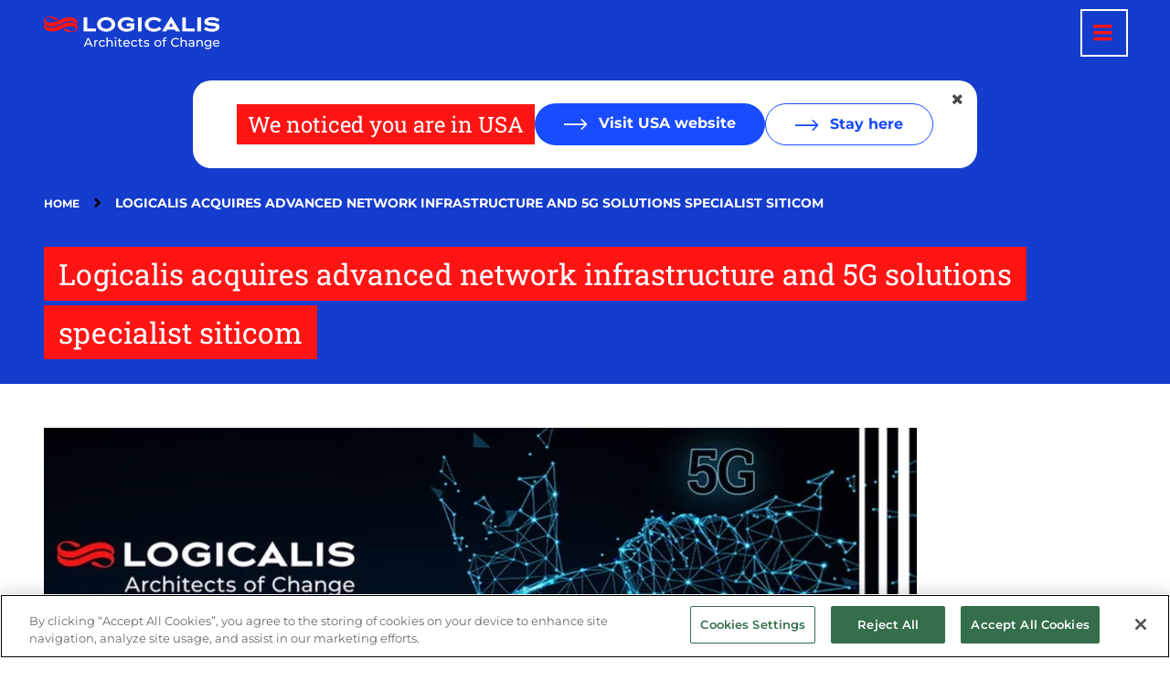

--- FILE ---
content_type: text/html; charset=UTF-8
request_url: https://www.ap.logicalis.com/article/logicalis-acquires-advanced-network-infrastructure-and-5g-solutions-specialist-siticom
body_size: 24426
content:
<!DOCTYPE html>
<!--[if IE 8 ]><html class="coh-ie8"  lang="en" dir="ltr" prefix="og: https://ogp.me/ns#"> <![endif]-->
<!--[if IE 9 ]><html class="coh-ie9"  lang="en" dir="ltr" prefix="og: https://ogp.me/ns#"> <![endif]-->
<!--[if (gt IE 9)|!(IE)]><!--> <html lang="en" dir="ltr" prefix="og: https://ogp.me/ns#"> <!--<![endif]-->
<head>
    <meta charset="utf-8" />
<meta name="description" content="Logicalis, a leading international IT solutions and managed services provider, today announces the acquisition of the network transformation and modernisation specialist, siticom." />
<meta name="keywords" content="," />
<link rel="canonical" href="https://www.ap.logicalis.com/article/logicalis-acquires-advanced-network-infrastructure-and-5g-solutions-specialist-siticom" />
<link rel="mask-icon" href="favicon-pack/safari-pinned-tab.svg" color="#5bbad5" />
<link rel="icon" sizes="16x16" href="favicon-pack/favicon-16x16.png" />
<link rel="icon" sizes="32x32" href="favicon-pack/favicon-32x32.png" />
<link rel="apple-touch-icon" sizes="180x180" href="favicon-pack/apple-touch-icon.png" />
<meta property="og:type" content="article" />
<meta property="og:url" content="https://www.ap.logicalis.com/article/logicalis-acquires-advanced-network-infrastructure-and-5g-solutions-specialist-siticom" />
<meta property="og:title" content="Logicalis acquires advanced network infrastructure and 5G solutions specialist siticom" />
<meta property="og:description" content="Logicalis, a leading international IT solutions and managed services provider, today announces the acquisition of the network transformation and modernisation specialist, siticom." />
<meta property="og:image" content="https://www.ap.logicalis.com/sites/default/files/2022-12/logicalis-siticom.jpg" />
<meta property="pin:url" content="https://www.ap.logicalis.com/article/logicalis-acquires-advanced-network-infrastructure-and-5g-solutions-specialist-siticom" />
<meta property="pin:description" content="Logicalis, a leading international IT solutions and managed services provider, today announces the acquisition of the network transformation and modernisation specialist, siticom." />
<meta name="twitter:card" content="summary_large_image" />
<meta name="twitter:description" content="Logicalis, a leading international IT solutions and managed services provider, today announces the acquisition of the network transformation and modernisation specialist, siticom." />
<meta name="twitter:title" content="Logicalis acquires advanced network infrastructure and 5G solutions specialist siticom" />
<meta name="twitter:image" content="https://www.ap.logicalis.com/sites/default/files/2022-12/logicalis-siticom.jpg" />
<meta name="theme-color" content="#ffffff" />
<link rel="manifest" href="favicon-pack/site.webmanifest" crossorigin="use-credentials" />
<meta name="msapplication-tilecolor" content="#da532c" />
<meta name="MobileOptimized" content="width" />
<meta name="HandheldFriendly" content="true" />
<meta name="viewport" content="width=device-width, initial-scale=1.0" />
<script type="application/ld+json">{
    "@context": "https://schema.org",
    "@graph": [
        {
            "@type": "Article",
            "name": "Logicalis acquires advanced network infrastructure and 5G solutions specialist siticom",
            "description": "Logicalis, a leading international IT solutions and managed services provider, today announces the acquisition of the network transformation and modernisation specialist, siticom.",
            "image": {
                "@type": "ImageObject",
                "url": "https://www.ap.logicalis.com/sites/default/files/2022-12/logicalis-siticom.jpg"
            }
        }
    ]
}</script>
<link rel="icon" href="/favicon-pack/favicon.ico" type="image/vnd.microsoft.icon" />

    <title>Logicalis acquires advanced network infrastructure and 5G solutions specialist siticom | Logicalis</title>
    <link rel="stylesheet" media="all" href="/sites/default/files/css/css_Bp5SUHGRMfrTSc1DfuVQ3UbkN1ln7eNuKbGVtTp_cuA.css?delta=0&amp;language=en&amp;theme=logicalis&amp;include=[base64]" />
<link rel="stylesheet" media="all" href="//cdnjs.cloudflare.com/ajax/libs/font-awesome/6.6.0/css/all.min.css" />
<link rel="stylesheet" media="all" href="/sites/default/files/css/css_ntxWwFkNUYuK5vxy-xqNQJdgB61TIiJ4VGsSt_K5W_U.css?delta=2&amp;language=en&amp;theme=logicalis&amp;include=[base64]" />
<link rel="stylesheet" media="all" href="/sites/default/files/css/css_jVI_5alCq7sIh3BScghhRT6t226umScRTQEChJWhqOs.css?delta=3&amp;language=en&amp;theme=logicalis&amp;include=[base64]" />

    <script type="application/json" data-drupal-selector="drupal-settings-json">{"path":{"baseUrl":"\/","pathPrefix":"","currentPath":"node\/15626","currentPathIsAdmin":false,"isFront":false,"currentLanguage":"en"},"pluralDelimiter":"\u0003","suppressDeprecationErrors":true,"gtag":{"tagId":"","consentMode":false,"otherIds":[],"events":[],"additionalConfigInfo":[]},"ajaxPageState":{"libraries":"[base64]","theme":"logicalis","theme_token":null},"ajaxTrustedUrl":{"\/search":true},"gtm":{"tagId":null,"settings":{"data_layer":"dataLayer","include_environment":false},"tagIds":["GTM-5BF3ZFM"]},"cohesion":{"currentAdminTheme":"acquia_claro","front_end_settings":{"global_js":{"matchHeight":1,"parallax_scrolling":1,"cohMatchHeights":1}},"google_map_api_key":"","google_map_api_key_geo":null,"animate_on_view_mobile":"DISABLED","add_animation_classes":"DISABLED","responsive_grid_settings":{"gridType":"desktop-first","columns":12,"breakpoints":{"xl":{"width":1600,"innerGutter":32,"outerGutter":64,"widthType":"fixed","previewColumns":12,"label":"Television","class":"coh-icon-television","iconHex":"F26C","boxedWidth":1472},"lg":{"width":1380,"innerGutter":32,"outerGutter":64,"widthType":"fluid","previewColumns":12,"label":"Desktop","class":"coh-icon-desktop","iconHex":"F108","boxedWidth":1252},"md":{"width":1024,"innerGutter":24,"outerGutter":48,"widthType":"fluid","previewColumns":12,"label":"Laptop","class":"coh-icon-laptop","iconHex":"F109","boxedWidth":928},"sm":{"width":768,"innerGutter":24,"outerGutter":48,"widthType":"fluid","previewColumns":6,"label":"Tablet","class":"coh-icon-tablet","iconHex":"F10A","boxedWidth":672},"ps":{"width":565,"innerGutter":24,"outerGutter":24,"widthType":"fluid","previewColumns":6,"label":"Mobile landscape","class":"coh-icon-mobile-landscape","iconHex":"E91E","boxedWidth":517},"xs":{"innerGutter":24,"outerGutter":24,"previewColumns":6,"label":"Mobile","class":"coh-icon-mobile","iconHex":"F10B","boxedWidth":272,"width":320,"widthType":"fluid","mobilePlaceholderWidth":320,"mobilePlaceholderType":"fluid"}}},"default_font_settings":{"defaultFontStack":"$coh-font-montserrat","color":{"value":{"hex":"#000000","rgba":"rgba(0, 0, 0, 1)"},"name":"Black","uid":"black","wysiwyg":true,"class":".coh-color-black","variable":"$coh-color-black","inuse":false}},"use_dx8":true,"sidebar_view_style":"thumbnails","log_dx8_error":false,"error_url":"\/cohesionapi\/logger\/jserrors","dx8_content_paths":[["settings","content"],["settings","content","text"],["settings","markerInfo","text"],["settings","title"],["markup","prefix"],["markup","suffix"],["markup","attributes",["value"]],["hideNoData","hideData"],["hideNoData","hideData","text"]]},"youtubeCookies":{"cookieCategory":"C0003","action":"popup","thumbnailLabel":"Open the YouTube cookie consent pop-up","popupMessage":"\u003Cdiv class=\u0022youtube-cookies-popup-message\u0022\u003EThis video will be loaded by YouTube, which may use your data for tracking purposes. Please select \u2018Functional Cookies\u2019 from the Manage Consent Preferences to play the video. For more information check their \u003Ca target=\u0022_google\u0022 href=\u0022https:\/\/privacy.google.com\/businesses\/compliance#gdpr\u0022\u003EPrivacy Policy\u003C\/a\u003E.\u003C\/div\u003E\n","manageButton":"\u003Cbutton class=\u0022youtube-cookies-button youtube-cookies-button--manage youtube-cookies-button--manage-onetrust\u0022\u003EManage cookies\u003C\/button\u003E\n","exitButton":"\u003Cbutton class=\u0022youtube-cookies-button youtube-cookies-button--reject\u0022\u003EExit\u003C\/button\u003E\n","thumbnailMarkup":"\u003Csvg class=\u0022youtube_cookies__play-icon\u0022 height=\u0022100%\u0022 viewBox=\u00220 0 68 48\u0022 width=\u0022100%\u0022\u003E\u003Cpath class=\u0022youtube_cookies__play-icon__fill\u0022 d=\u0022M66.52,7.74c-0.78-2.93-2.49-5.41-5.42-6.19C55.79,.13,34,0,34,0S12.21,.13,6.9,1.55 C3.97,2.33,2.27,4.81,1.48,7.74C0.06,13.05,0,24,0,24s0.06,10.95,1.48,16.26c0.78,2.93,2.49,5.41,5.42,6.19 C12.21,47.87,34,48,34,48s21.79-0.13,27.1-1.55c2.93-0.78,4.64-3.26,5.42-6.19C67.94,34.95,68,24,68,24S67.94,13.05,66.52,7.74z\u0022 fill=\u0022#f00\u0022\u003E\u003C\/path\u003E\u003Cpath d=\u0022M 45,24 27,14 27,34\u0022 fill=\u0022#fff\u0022\u003E\u003C\/path\u003E\u003C\/svg\u003E\u003Cpicture class=\u0022youtube-cookies__thumbnail__picture\u0022\u003E\u003Csource srcset=\u0022https:\/\/i.ytimg.com\/vi_webp\/videoId\/sddefault.webp, https:\/\/i.ytimg.com\/vi_webp\/videoId\/maxresdefault.webp 2x\u0022 type=\u0022image\/webp\u0022\u003E\u003Csource srcset=\u0022https:\/\/i.ytimg.com\/vi\/videoId\/sddefault.jpg, https:\/\/i.ytimg.com\/vi\/videoId\/maxresdefault.jpg 2x\u0022 type=\u0022image\/jpeg\u0022\u003E\u003Cimg class=\u0022oembed-lazyload__img\u0022 src=\u0022https:\/\/i.ytimg.com\/vi\/videoId\/sddefault.jpg\u0022 width=\u0022300\u0022 height=\u0022182\u0022 alt=\u0022Video thumbnail\u0022\u003E\u003C\/picture\u003E"},"collapsiblock":{"active_pages":false,"slide_speed":200,"cookie_lifetime":null,"switcher_enabled":null,"switcher_class":null},"search_api_autocomplete":{"acquia_search":{"auto_submit":true}},"user":{"uid":0,"permissionsHash":"41f694633dbb3e17aec5df5af5a1fc166a3ace5426141ff7b5a436d6ccc3b1f2"}}</script>
<script src="/sites/default/files/js/js_5rkokE43IDp6RPCsmWL5hgcXeGOmLqV3ksRxlmAj70I.js?scope=header&amp;delta=0&amp;language=en&amp;theme=logicalis&amp;include=[base64]"></script>
<script src="/modules/contrib/google_tag/js/gtag.js?t9mapw"></script>
<script src="/modules/contrib/google_tag/js/gtm.js?t9mapw"></script>

    <style>.ssa-instance-f140102fd2cbc0f8e6dfd0a24edbaf8e.coh-ce-cpt_site_header-f8da99f5 {  display: -webkit-box;  display: -webkit-flex;  display: -ms-flexbox;  display: flex;  margin-right: 40px;  -webkit-box-align: end;  -webkit-align-items: flex-end;      -ms-flex-align: end;          align-items: flex-end;    min-width: 192px;  -webkit-box-flex: 0;  -webkit-flex-grow: 0;      -ms-flex-positive: 0;          flex-grow: 0;  padding-bottom: 8px;}@media (max-width: 1379px) {  .ssa-instance-f140102fd2cbc0f8e6dfd0a24edbaf8e.coh-ce-cpt_site_header-f8da99f5 {    -webkit-box-flex: 1;    -webkit-flex-grow: 1;        -ms-flex-positive: 1;            flex-grow: 1;    -webkit-box-align: center;    -webkit-align-items: center;        -ms-flex-align: center;            align-items: center;    padding-bottom: 0;  }}@media (max-width: 1023px) {  .ssa-instance-f140102fd2cbc0f8e6dfd0a24edbaf8e.coh-ce-cpt_site_header-f8da99f5 {    margin-right: 0;      min-width: 120px;  }}.ssa-instance-f140102fd2cbc0f8e6dfd0a24edbaf8e.coh-ce-cpt_site_header-f8da99f5:after {  margin-right: auto;}.menu-position-desktop--left .ssa-instance-f140102fd2cbc0f8e6dfd0a24edbaf8e.coh-ce-cpt_site_header-f8da99f5 {  -webkit-flex-basis: auto;      -ms-flex-preferred-size: auto;          flex-basis: auto;  -webkit-box-flex: 0;  -webkit-flex-grow: 0;      -ms-flex-positive: 0;          flex-grow: 0;}@media (max-width: 1379px) {  .menu-position-desktop--left .ssa-instance-f140102fd2cbc0f8e6dfd0a24edbaf8e.coh-ce-cpt_site_header-f8da99f5 {    -webkit-flex-basis: auto;        -ms-flex-preferred-size: auto;            flex-basis: auto;    -webkit-box-flex: 1;    -webkit-flex-grow: 1;        -ms-flex-positive: 1;            flex-grow: 1;  }}.ssa-instance-f140102fd2cbc0f8e6dfd0a24edbaf8e.coh-ce-cpt_site_header-b8f9e4d0 {  margin-right: auto;    width: 192px;}@media (max-width: 1023px) {  .ssa-instance-f140102fd2cbc0f8e6dfd0a24edbaf8e.coh-ce-cpt_site_header-b8f9e4d0 {    margin-right: 0;      width: 120px;  }}</style>
</head>
<body class="acquia-cms-toolbar acquia-cms-environment-prod path-node page-node-type-article">
<a href="#main-content" class="visually-hidden focusable skip-link">
    Skip to main content
</a>
<noscript><iframe src="https://www.googletagmanager.com/ns.html?id=GTM-5BF3ZFM"
                  height="0" width="0" style="display:none;visibility:hidden"></iframe></noscript>

  <div class="dialog-off-canvas-main-canvas" data-off-canvas-main-canvas>
                             <header class="coh-container ssa-component coh-component ssa-component-instance-024a16bb-1eed-40a3-a6aa-66dffc94ab44 coh-component-instance-024a16bb-1eed-40a3-a6aa-66dffc94ab44 site-header header-position--fixed menu-position-desktop--left menu-column-count-desktop-3 coh-style-focusable-content coh-ce-cpt_site_header-dd0da96c" >  <div class="coh-container coh-ce-cpt_site_header-cb513f52 coh-container-boxed" >  <div class="coh-container ssa-instance-f140102fd2cbc0f8e6dfd0a24edbaf8e coh-ce-cpt_site_header-f8da99f5" >   <a href="/" class="coh-link ssa-instance-f140102fd2cbc0f8e6dfd0a24edbaf8e coh-ce-cpt_site_header-b8f9e4d0" target="_self" >  <img class="coh-image coh-ce-cpt_site_header-5282b65d coh-image-responsive-xl" src="/sites/default/files/styles/xs_small/public/2023-12/logicalis-logo-white.png.webp?itok=9tvYXd9R" alt="Logicalis" /> </a>    </div>  <div class="coh-container coh-ce-cpt_site_header-31aaa8ac" >   <button class="coh-button main-menu-toggle-button coh-ce-cpt_site_header-9e22f4c8 coh-interaction" data-interaction-modifiers="[{&quot;modifierType&quot;:&quot;toggle-modifier-accessible-collapsed&quot;,&quot;interactionScope&quot;:&quot;component&quot;,&quot;interactionTarget&quot;:&quot;.main-menu-toggle-button&quot;,&quot;modifierName&quot;:&quot;menu-active&quot;},{&quot;modifierType&quot;:&quot;toggle-modifier&quot;,&quot;interactionScope&quot;:&quot;document&quot;,&quot;interactionTarget&quot;:&quot;body&quot;,&quot;modifierName&quot;:&quot;menu-active&quot;}]" aria-haspopup="true" aria-expanded="false" aria-label="Menu toggle" data-coh-settings='{ "xl":{"buttonAnimation":[{"animationType":"none"}]},"md":{"buttonAnimation":[{"animationType":"blind","animationScope":"component","animationDirection":"up","animationEasing":"easeInOutCubic","animationTarget":".main-menu-wrapper","animationDuration":200}]} }' type="button"> </button>  <div class="coh-container main-menu-wrapper coh-ce-cpt_site_header-aac0decd" >  <div class="coh-container coh-ce-cpt_site_header-94af5e0d" >  <nav class="coh-container main-menu coh-ce-cpt_site_header-da259161" >          <ul class="coh-menu-list-container coh-unordered-list menu-level-1 coh-ce-eb879b07"><li class="coh-menu-list-item coh-ce-e9e5d5e8 js-coh-menu-item has-children" data-coh-settings='{"xl":"hidden"}' >      <span    data-coh-settings='{ "xl":{"link_interaction":"toggle-on-hover","animationType":"fade","animationEasing":"easeInOutCubic","animationTarget":".menu-solutions-level-2-wrapper","animationDuration":300},"md":{"link_interaction":"toggle-on-click","animationType":"blind","animationDirection":"up","animationEasing":"easeInOutCubic","animationTarget":".menu-solutions-level-2-wrapper","animationDuration":300} }' class="coh-link coh-ce-82deb169 js-coh-menu-item-link" >Solutions</span>  <div class="coh-container menu-solutions-level-2-wrapper coh-ce-7bf9c84c coh-container-boxed" >  <div class="coh-container coh-ce-1afd8c4b coh-container-boxed" >  <div class="coh-block solutions-block-container coh-ce-af31d3a4"> <div class="views-element-container" id="block-views-block-solutions-services-nav-block-block-1">
  
    
      <div><div class="js-view-dom-id-f5a1daec81e2c2ec7314191027eea4c7c2efba79f1d274775a394feb9c328086">
  
  
  

  
  
  

  <div class="sns-item">
      <span>
Business Outcomes</span>
  
  <ul class="sns-item-list">

          <li><div class="views-field views-field-name"><span class="field-content"><a href="/solutions-and-services/business-outcomes/empower-employees" hreflang="en">Empower employees</a></span></div></li>
          <li><div class="views-field views-field-name"><span class="field-content"><a href="/solutions-and-services/business-outcomes/optimise-operations" hreflang="en">Optimise operation</a></span></div></li>
          <li><div class="views-field views-field-name"><span class="field-content"><a href="/solutions-and-services/business-outcomes/reduce-risk" hreflang="en">Reduce risk</a></span></div></li>
          <li><div class="views-field views-field-name"><span class="field-content"><a href="/solutions-and-services/business-outcomes/sustainable-it" hreflang="en">Sustainable IT</a></span></div></li>
    
  </ul>

</div>
<div class="sns-item">
      <span>
Technology</span>
  
  <ul class="sns-item-list">

          <li><div class="views-field views-field-name"><span class="field-content"><a href="/solutions-and-services/technology/cloud" hreflang="en">Cloud</a></span></div></li>
          <li><div class="views-field views-field-name"><span class="field-content"><a href="/solutions-and-services/technology/connectivity" hreflang="en">Connectivity</a></span></div></li>
          <li><div class="views-field views-field-name"><span class="field-content"><a href="/solutions-and-services/technology/managed-digital-fabric" hreflang="en">Managed Digital Fabric</a></span></div></li>
          <li><div class="views-field views-field-name"><span class="field-content"><a href="/solutions-and-services/technology/security" hreflang="en">Security</a></span></div></li>
          <li><div class="views-field views-field-name"><span class="field-content"><a href="/solutions-and-services/technology/workplace" hreflang="en">Workplace</a></span></div></li>
    
  </ul>

</div>
<div class="sns-item">
      <span>
Services</span>
  
  <ul class="sns-item-list">

          <li><div class="views-field views-field-name"><span class="field-content"><a href="/solutions-and-services/services/intelligent-connectivity-apac-new" hreflang="en">Intelligent Connectivity</a></span></div></li>
          <li><div class="views-field views-field-name"><span class="field-content"><a href="/solutions-and-services/services/managed-services" hreflang="en">Managed services</a></span></div></li>
          <li><div class="views-field views-field-name"><span class="field-content"><a href="/solutions-and-services/services/employee-collaboration" hreflang="en">Employee Collaboration</a></span></div></li>
          <li><div class="views-field views-field-name"><span class="field-content"><a href="/solutions-and-services/services/intelligent-security" hreflang="en">Intelligent Security</a></span></div></li>
          <li><div class="views-field views-field-name"><span class="field-content"><a href="/solutions-and-services/managed-extended-detection-and-response-mxdr" hreflang="en">Managed Extended Detection and Response (MXDR)</a></span></div></li>
    
  </ul>

</div>

    

  
  

  
  
</div>
</div>

  </div>
 </div> </div> </div></li></ul>   
           <ul class="coh-menu-list-container coh-unordered-list menu-level-1 coh-ce-ff2bdd17"><li class="coh-menu-list-item coh-ce-92ff712 js-coh-menu-item has-children" data-coh-settings='{"xl":"hidden"}' >   <a href="/partners"   data-coh-settings='{ "xl":{"link_interaction":"toggle-on-hover","animationType":"fade","animationEasing":"easeInOutCubic","animationTarget":".menu-level-2-wrapper","animationDuration":300},"sm":{"link_interaction":"click-through-to-link"},"md":{"link_interaction":"click-through-to-link"} }' class="coh-link coh-ce-ed2362b0 js-coh-menu-item-link" >Partners </a>  <button class="coh-button mobile-dropdown-toggle coh-ce-141c6f95 coh-interaction" data-interaction-modifiers="[{&quot;modifierType&quot;:&quot;toggle-modifier&quot;,&quot;interactionScope&quot;:&quot;this&quot;,&quot;modifierName&quot;:&quot;is-expanded&quot;,&quot;interactionTarget&quot;:&quot;.mobile-dropdown-toggle&quot;}]" data-coh-settings='{ "xl":{"buttonAnimation":[{"animationType":"blind","animationScope":"parent","animationDirection":"up","animationEasing":"easeInOutCubic","animationTarget":".menu-level-2-wrapper","animationDuration":200,"animationParent":".coh-menu-list-item"}]} }' type="button"> </button>  <div class="coh-container menu-level-2-wrapper coh-ce-5c3adc93 coh-container-boxed" >  <div class="coh-container coh-ce-58da860d coh-container-boxed" >   <ul class="coh-menu-list-container coh-unordered-list menu-level-2 coh-ce-41faece7"><li class="coh-menu-list-item coh-ce-cfcc817f js-coh-menu-item" data-coh-settings='{"xl":"hidden"}' >   <a href="/cisco"   data-coh-settings='{ "xl":{"link_interaction":"toggle-on-hover","animationType":"none"} }' class="coh-link coh-style-fake-link-with-icon coh-ce-b7c1356e js-coh-menu-item-link" >Cisco</a></li><li class="coh-menu-list-item coh-ce-cfcc817f js-coh-menu-item" data-coh-settings='{"xl":"hidden"}' >   <a href="/microsoft"   data-coh-settings='{ "xl":{"link_interaction":"toggle-on-hover","animationType":"none"} }' class="coh-link coh-style-fake-link-with-icon coh-ce-b7c1356e js-coh-menu-item-link" >Microsoft</a></li></ul>   </div> </div></li><li class="coh-menu-list-item coh-ce-92ff712 js-coh-menu-item has-children" data-coh-settings='{"xl":"hidden"}' >   <a href="/about-us"   data-coh-settings='{ "xl":{"link_interaction":"toggle-on-hover","animationType":"fade","animationEasing":"easeInOutCubic","animationTarget":".menu-level-2-wrapper","animationDuration":300},"sm":{"link_interaction":"click-through-to-link"},"md":{"link_interaction":"click-through-to-link"} }' class="coh-link coh-ce-ed2362b0 js-coh-menu-item-link" >About Us</a>  <button class="coh-button mobile-dropdown-toggle coh-ce-141c6f95 coh-interaction" data-interaction-modifiers="[{&quot;modifierType&quot;:&quot;toggle-modifier&quot;,&quot;interactionScope&quot;:&quot;this&quot;,&quot;modifierName&quot;:&quot;is-expanded&quot;,&quot;interactionTarget&quot;:&quot;.mobile-dropdown-toggle&quot;}]" data-coh-settings='{ "xl":{"buttonAnimation":[{"animationType":"blind","animationScope":"parent","animationDirection":"up","animationEasing":"easeInOutCubic","animationTarget":".menu-level-2-wrapper","animationDuration":200,"animationParent":".coh-menu-list-item"}]} }' type="button"> </button>  <div class="coh-container menu-level-2-wrapper coh-ce-5c3adc93 coh-container-boxed" >  <div class="coh-container coh-ce-58da860d coh-container-boxed" >   <ul class="coh-menu-list-container coh-unordered-list menu-level-2 coh-ce-41faece7"><li class="coh-menu-list-item coh-ce-cfcc817f js-coh-menu-item" data-coh-settings='{"xl":"hidden"}' >   <a href="/our-history"   data-coh-settings='{ "xl":{"link_interaction":"toggle-on-hover","animationType":"none"} }' class="coh-link coh-style-fake-link-with-icon coh-ce-b7c1356e js-coh-menu-item-link" >Our history</a></li><li class="coh-menu-list-item coh-ce-cfcc817f js-coh-menu-item" data-coh-settings='{"xl":"hidden"}' >   <a href="/responsible-business-report"   data-coh-settings='{ "xl":{"link_interaction":"toggle-on-hover","animationType":"none"} }' class="coh-link coh-style-fake-link-with-icon coh-ce-b7c1356e js-coh-menu-item-link" >Responsible Business Report</a></li><li class="coh-menu-list-item coh-ce-cfcc817f js-coh-menu-item" data-coh-settings='{"xl":"hidden"}' >   <a href="/our-vision"   data-coh-settings='{ "xl":{"link_interaction":"toggle-on-hover","animationType":"none"} }' class="coh-link coh-style-fake-link-with-icon coh-ce-b7c1356e js-coh-menu-item-link" >Our vision</a></li><li class="coh-menu-list-item coh-ce-cfcc817f js-coh-menu-item" data-coh-settings='{"xl":"hidden"}' >   <a href="/our-leaders"   data-coh-settings='{ "xl":{"link_interaction":"toggle-on-hover","animationType":"none"} }' class="coh-link coh-style-fake-link-with-icon coh-ce-b7c1356e js-coh-menu-item-link" >Our leaders</a></li><li class="coh-menu-list-item coh-ce-cfcc817f js-coh-menu-item" data-coh-settings='{"xl":"hidden"}' >   <a href="/our-responsible-business"   data-coh-settings='{ "xl":{"link_interaction":"toggle-on-hover","animationType":"none"} }' class="coh-link coh-style-fake-link-with-icon coh-ce-b7c1356e js-coh-menu-item-link" >Our responsible business</a></li></ul>   </div> </div></li><li class="coh-menu-list-item coh-ce-92ff712 js-coh-menu-item" data-coh-settings='{"xl":"hidden"}' >   <a href="/careers"   data-coh-settings='{ "xl":{"link_interaction":"toggle-on-hover","animationType":"fade","animationEasing":"easeInOutCubic","animationTarget":".menu-level-2-wrapper","animationDuration":300},"sm":{"link_interaction":"click-through-to-link"},"md":{"link_interaction":"click-through-to-link"} }' class="coh-link coh-ce-ed2362b0 js-coh-menu-item-link" >Careers</a>  <button class="coh-button mobile-dropdown-toggle coh-ce-141c6f95 coh-interaction" data-interaction-modifiers="[{&quot;modifierType&quot;:&quot;toggle-modifier&quot;,&quot;interactionScope&quot;:&quot;this&quot;,&quot;modifierName&quot;:&quot;is-expanded&quot;,&quot;interactionTarget&quot;:&quot;.mobile-dropdown-toggle&quot;}]" data-coh-settings='{ "xl":{"buttonAnimation":[{"animationType":"blind","animationScope":"parent","animationDirection":"up","animationEasing":"easeInOutCubic","animationTarget":".menu-level-2-wrapper","animationDuration":200,"animationParent":".coh-menu-list-item"}]} }' type="button"> </button>  <div class="coh-container menu-level-2-wrapper coh-ce-5c3adc93 coh-container-boxed" >  <div class="coh-container coh-ce-58da860d coh-container-boxed" >    </div> </div></li><li class="coh-menu-list-item coh-ce-92ff712 js-coh-menu-item" data-coh-settings='{"xl":"hidden"}' >   <a href="/insights/news-apac"   data-coh-settings='{ "xl":{"link_interaction":"toggle-on-hover","animationType":"fade","animationEasing":"easeInOutCubic","animationTarget":".menu-level-2-wrapper","animationDuration":300},"sm":{"link_interaction":"click-through-to-link"},"md":{"link_interaction":"click-through-to-link"} }' class="coh-link coh-ce-ed2362b0 js-coh-menu-item-link" >Insights</a>  <button class="coh-button mobile-dropdown-toggle coh-ce-141c6f95 coh-interaction" data-interaction-modifiers="[{&quot;modifierType&quot;:&quot;toggle-modifier&quot;,&quot;interactionScope&quot;:&quot;this&quot;,&quot;modifierName&quot;:&quot;is-expanded&quot;,&quot;interactionTarget&quot;:&quot;.mobile-dropdown-toggle&quot;}]" data-coh-settings='{ "xl":{"buttonAnimation":[{"animationType":"blind","animationScope":"parent","animationDirection":"up","animationEasing":"easeInOutCubic","animationTarget":".menu-level-2-wrapper","animationDuration":200,"animationParent":".coh-menu-list-item"}]} }' type="button"> </button>  <div class="coh-container menu-level-2-wrapper coh-ce-5c3adc93 coh-container-boxed" >  <div class="coh-container coh-ce-58da860d coh-container-boxed" >    </div> </div></li><li class="coh-menu-list-item coh-ce-92ff712 js-coh-menu-item" data-coh-settings='{"xl":"hidden"}' >   <a href="https://www.ap.logicalis.com/insights/blogs"   data-coh-settings='{ "xl":{"link_interaction":"toggle-on-hover","animationType":"fade","animationEasing":"easeInOutCubic","animationTarget":".menu-level-2-wrapper","animationDuration":300},"sm":{"link_interaction":"click-through-to-link"},"md":{"link_interaction":"click-through-to-link"} }' class="coh-link coh-ce-ed2362b0 js-coh-menu-item-link" >Blog</a>  <button class="coh-button mobile-dropdown-toggle coh-ce-141c6f95 coh-interaction" data-interaction-modifiers="[{&quot;modifierType&quot;:&quot;toggle-modifier&quot;,&quot;interactionScope&quot;:&quot;this&quot;,&quot;modifierName&quot;:&quot;is-expanded&quot;,&quot;interactionTarget&quot;:&quot;.mobile-dropdown-toggle&quot;}]" data-coh-settings='{ "xl":{"buttonAnimation":[{"animationType":"blind","animationScope":"parent","animationDirection":"up","animationEasing":"easeInOutCubic","animationTarget":".menu-level-2-wrapper","animationDuration":200,"animationParent":".coh-menu-list-item"}]} }' type="button"> </button>  <div class="coh-container menu-level-2-wrapper coh-ce-5c3adc93 coh-container-boxed" >  <div class="coh-container coh-ce-58da860d coh-container-boxed" >    </div> </div></li><li class="coh-menu-list-item coh-ce-92ff712 js-coh-menu-item" data-coh-settings='{"xl":"hidden"}' >   <a href="https://www.ap.logicalis.com/contact-us"   data-coh-settings='{ "xl":{"link_interaction":"toggle-on-hover","animationType":"fade","animationEasing":"easeInOutCubic","animationTarget":".menu-level-2-wrapper","animationDuration":300},"sm":{"link_interaction":"click-through-to-link"},"md":{"link_interaction":"click-through-to-link"} }' class="coh-link coh-ce-ed2362b0 js-coh-menu-item-link" >Contact us</a>  <button class="coh-button mobile-dropdown-toggle coh-ce-141c6f95 coh-interaction" data-interaction-modifiers="[{&quot;modifierType&quot;:&quot;toggle-modifier&quot;,&quot;interactionScope&quot;:&quot;this&quot;,&quot;modifierName&quot;:&quot;is-expanded&quot;,&quot;interactionTarget&quot;:&quot;.mobile-dropdown-toggle&quot;}]" data-coh-settings='{ "xl":{"buttonAnimation":[{"animationType":"blind","animationScope":"parent","animationDirection":"up","animationEasing":"easeInOutCubic","animationTarget":".menu-level-2-wrapper","animationDuration":200,"animationParent":".coh-menu-list-item"}]} }' type="button"> </button>  <div class="coh-container menu-level-2-wrapper coh-ce-5c3adc93 coh-container-boxed" >  <div class="coh-container coh-ce-58da860d coh-container-boxed" >    </div> </div></li></ul>   
 </nav>  <div class="coh-container coh-ce-cpt_site_header-4de10f48" >  <div class="coh-container coh-ce-cpt_site_header-7d9ba0b" >  <div class="coh-block coh-ce-cpt_site_header-ec7d982c">  </div>  <button class="coh-button wordlwide-toggle-menu coh-ce-cpt_site_header-ba1047d8 coh-interaction" title="Worldwide toggle" data-interaction-modifiers="[{&quot;modifierType&quot;:&quot;toggle-modifier-accessible-collapsed&quot;,&quot;interactionScope&quot;:&quot;component&quot;,&quot;modifierName&quot;:&quot;is-expanded&quot;,&quot;interactionTarget&quot;:&quot;.wordlwide-toggle-menu&quot;}]" aria-haspopup="true" aria-expanded="false" aria-label="Show language menu" data-coh-settings='{ "xl":{"buttonAnimation":[{"animationType":"blind","animationScope":"component","animationDirection":"up","animationEasing":"easeOutCubic","animationTarget":".worldwide-menu-wrapper","animationDuration":200}]} }' type="button">Worldwide <span class="coh-inline-element coh-ce-cpt_site_header-f425b887"></span> </button>  <div class="coh-container worldwide-menu-wrapper coh-ce-cpt_site_header-3fc9c47d coh-container-boxed" >  <div class="coh-container coh-container-boxed" >  <div class="coh-block coh-ce-cpt_site_header-a9868c8f"> <div id="block-logicalislocationswitcherblock">
  
    
      <ul class="regions-container">
	<li class="region-container">
		<span class="region-heading">Global</span>
		<ul class="countries-container">
			<li class="country-container">
				<a class="global-link coh-style-fake-link-with-icon" href="https://logicalis.com/">Global</a>
			</li>
		</ul>
	</li>
			<li class="region-container">
			<span class="region-heading">APAC</span>
							<span class="region-heading">Office locations in Asia &amp; Australia </span>
						<ul class="countries-container">
									<li class="country-container">
						<a class="coh-style-fake-link-with-icon" href="https://www.au.logicalis.com/">
							<div>
								<span class="flag-icon fi fi-au"></span>
								Australia
							</div>
						</a>
					</li>
									<li class="country-container">
						<a class="coh-style-fake-link-with-icon" href="https://www.cn.logicalis.com/zh-hans">
							<div>
								<span class="flag-icon fi fi-cn"></span>
								Mainland China
							</div>
						</a>
					</li>
									<li class="country-container">
						<a class="coh-style-fake-link-with-icon" href="https://www.ap.logicalis.com/">
							<div>
								<span class="flag-icon fi fi-hk"></span>
								Hong Kong
							</div>
						</a>
					</li>
									<li class="country-container">
						<a class="coh-style-fake-link-with-icon" href="https://ap.logicalis.com">
							<div>
								<span class="flag-icon fi fi-id"></span>
								Indonesia
							</div>
						</a>
					</li>
									<li class="country-container">
						<a class="coh-style-fake-link-with-icon" href="https://www.ap.logicalis.com/">
							<div>
								<span class="flag-icon fi fi-my"></span>
								Malaysia
							</div>
						</a>
					</li>
									<li class="country-container">
						<a class="coh-style-fake-link-with-icon" href="https://www.ap.logicalis.com/">
							<div>
								<span class="flag-icon fi fi-sg"></span>
								Singapore
							</div>
						</a>
					</li>
									<li class="country-container">
						<a class="coh-style-fake-link-with-icon" href="https://www.tw.logicalis.com/zh-hant">
							<div>
								<span class="flag-icon fi fi-tw"></span>
								Taiwan
							</div>
						</a>
					</li>
									<li class="country-container">
						<a class="coh-style-fake-link-with-icon" href="https://www.ap.logicalis.com/">
							<div>
								<span class="flag-icon fi fi-vn"></span>
								Vietnam
							</div>
						</a>
					</li>
							</ul>
		</li>
			<li class="region-container">
			<span class="region-heading">EMEA</span>
						<ul class="countries-container">
									<li class="country-container">
						<a class="coh-style-fake-link-with-icon" href="https://www.de.logicalis.com/de">
							<div>
								<span class="flag-icon fi fi-de"></span>
								Germany
							</div>
						</a>
					</li>
									<li class="country-container">
						<a class="coh-style-fake-link-with-icon" href="https://www.uki.logicalis.com/channel-islands">
							<div>
								<span class="flag-icon fi fi-gg"></span>
								Guernsey
							</div>
						</a>
					</li>
									<li class="country-container">
						<a class="coh-style-fake-link-with-icon" href="https://www.uki.logicalis.com/">
							<div>
								<span class="flag-icon fi fi-ie"></span>
								Ireland
							</div>
						</a>
					</li>
									<li class="country-container">
						<a class="coh-style-fake-link-with-icon" href="https://www.uki.logicalis.com/channel-islands">
							<div>
								<span class="flag-icon fi fi-je"></span>
								Jersey
							</div>
						</a>
					</li>
									<li class="country-container">
						<a class="coh-style-fake-link-with-icon" href="https://www.pt.logicalis.com/pt-pt">
							<div>
								<span class="flag-icon fi fi-pt"></span>
								Portugal
							</div>
						</a>
					</li>
									<li class="country-container">
						<a class="coh-style-fake-link-with-icon" href="https://www.za.logicalis.com/">
							<div>
								<span class="flag-icon fi fi-za"></span>
								South Africa
							</div>
						</a>
					</li>
									<li class="country-container">
						<a class="coh-style-fake-link-with-icon" href="https://www.es.logicalis.com/es">
							<div>
								<span class="flag-icon fi fi-es"></span>
								Spain
							</div>
						</a>
					</li>
									<li class="country-container">
						<a class="coh-style-fake-link-with-icon" href="https://www.uki.logicalis.com/">
							<div>
								<span class="flag-icon fi fi-gb"></span>
								United Kingdom
							</div>
						</a>
					</li>
							</ul>
		</li>
			<li class="region-container">
			<span class="region-heading">Latin and South America</span>
						<ul class="countries-container">
									<li class="country-container">
						<a class="coh-style-fake-link-with-icon" href="https://www.la.logicalis.com/es">
							<div>
								<span class="flag-icon fi fi-ar"></span>
								Argentina
							</div>
						</a>
					</li>
									<li class="country-container">
						<a class="coh-style-fake-link-with-icon" href="https://www.la.logicalis.com/es">
							<div>
								<span class="flag-icon fi fi-bo"></span>
								Bolivia
							</div>
						</a>
					</li>
									<li class="country-container">
						<a class="coh-style-fake-link-with-icon" href="https://www.la.logicalis.com/pt-br">
							<div>
								<span class="flag-icon fi fi-br"></span>
								Brazil
							</div>
						</a>
					</li>
									<li class="country-container">
						<a class="coh-style-fake-link-with-icon" href="https://www.coasinlogicalis.com/es">
							<div>
								<span class="flag-icon fi fi-cl"></span>
								Chile
							</div>
						</a>
					</li>
									<li class="country-container">
						<a class="coh-style-fake-link-with-icon" href="https://www.la.logicalis.com/es">
							<div>
								<span class="flag-icon fi fi-co"></span>
								Colombia
							</div>
						</a>
					</li>
									<li class="country-container">
						<a class="coh-style-fake-link-with-icon" href="https://www.la.logicalis.com/es">
							<div>
								<span class="flag-icon fi fi-do"></span>
								Dominican Republic
							</div>
						</a>
					</li>
									<li class="country-container">
						<a class="coh-style-fake-link-with-icon" href="https://www.la.logicalis.com/es">
							<div>
								<span class="flag-icon fi fi-ec"></span>
								Ecuador
							</div>
						</a>
					</li>
									<li class="country-container">
						<a class="coh-style-fake-link-with-icon" href="https://www.la.logicalis.com/es">
							<div>
								<span class="flag-icon fi fi-mx"></span>
								México
							</div>
						</a>
					</li>
									<li class="country-container">
						<a class="coh-style-fake-link-with-icon" href="https://www.la.logicalis.com/es">
							<div>
								<span class="flag-icon fi fi-py"></span>
								Paraguay
							</div>
						</a>
					</li>
									<li class="country-container">
						<a class="coh-style-fake-link-with-icon" href="https://www.la.logicalis.com/es">
							<div>
								<span class="flag-icon fi fi-pe"></span>
								Perú
							</div>
						</a>
					</li>
									<li class="country-container">
						<a class="coh-style-fake-link-with-icon" href="https://www.la.logicalis.com/es">
							<div>
								<span class="flag-icon fi fi-pr"></span>
								Puerto Rico
							</div>
						</a>
					</li>
									<li class="country-container">
						<a class="coh-style-fake-link-with-icon" href="https://www.la.logicalis.com/es">
							<div>
								<span class="flag-icon fi fi-uy"></span>
								Uruguay
							</div>
						</a>
					</li>
							</ul>
		</li>
			<li class="region-container">
			<span class="region-heading">North America</span>
						<ul class="countries-container">
									<li class="country-container">
						<a class="coh-style-fake-link-with-icon" href="https://www.us.logicalis.com/">
							<div>
								<span class="flag-icon fi fi-us"></span>
								USA
							</div>
						</a>
					</li>
							</ul>
		</li>
	</ul>

  </div>
 </div> </div> </div> </div>  <div class="coh-container coh-ce-cpt_site_header-c10575b" >  <button class="coh-button search-toggle-button coh-ce-cpt_site_header-7bff520f coh-interaction" data-interaction-modifiers="[{&quot;modifierType&quot;:&quot;toggle-modifier-accessible-collapsed&quot;,&quot;interactionScope&quot;:&quot;component&quot;,&quot;modifierName&quot;:&quot;search-active&quot;,&quot;interactionTarget&quot;:&quot;.search-toggle-button&quot;}]" aria-haspopup="true" aria-expanded="false" aria-label="Show search" data-coh-settings='{ "xl":{"buttonAnimation":[{"animationType":"blind","animationScope":"component","animationDirection":"up","animationEasing":"easeInOutCubic","animationDuration":200,"animationTarget":".search-wrapper"}]} }' type="button">Search</button>  <div class="coh-container search-wrapper coh-ce-cpt_site_header-8f72971c coh-container-boxed" >  <div class="coh-container coh-container-boxed" >  <div class="coh-block coh-style-search-block coh-ce-cpt_site_header-ef108ac"> <div class="views-exposed-form" data-drupal-selector="views-exposed-form-acquia-search-page" id="block-exposedformacquia-searchpage">
  
    
      <form action="/search" method="get" id="views-exposed-form-acquia-search-page" accept-charset="UTF-8">
  <div class="js-form-item form-item js-form-type-search-api-autocomplete form-type-search-api-autocomplete js-form-item-search form-item-search">
      <label for="edit-search">Search</label>
        <input placeholder="Search..." data-drupal-selector="edit-search" data-search-api-autocomplete-search="acquia_search" class="form-autocomplete form-text" data-autocomplete-path="/search_api_autocomplete/acquia_search?display=page&amp;&amp;filter=search" type="text" id="edit-search" name="search" value="" size="30" maxlength="128" />

        </div>
<label for="edit-keywords" class="visually-hidden">Search</label><div data-drupal-selector="edit-actions" class="form-actions js-form-wrapper form-wrapper" id="edit-actions"><input data-drupal-selector="edit-submit-acquia-search" type="submit" id="edit-submit-acquia-search" value="Search" class="button js-form-submit form-submit" />
</div>


</form>

  </div>
 </div> </div> </div> </div> </div> </div> </div> </div> </div> </header>  <div class="coh-container ssa-component coh-component ssa-component-instance-024a16bb-1eed-40a3-a6aa-66dffc94ab44 coh-component-instance-024a16bb-1eed-40a3-a6aa-66dffc94ab44 site-header-spacer" data-coh-match-heights="{&quot;xl&quot;:{&quot;target&quot;:&quot;site-header.header-position--fixed&quot;,&quot;children&quot;:false}}" > </div> 
  <div class="coh-container coh-ce-ef82bb68" >  <nav class="coh-container coh-ce-38f3b47b coh-container-boxed" >   <ul class="coh-breadcrumb coh-style-breadcrumbs">  <li>  <a href="/">Home</a>  </li>  <li>  Logicalis Acquires Advanced Network Infrastructure and 5G Solutions Specialist Siticom  </li>  </ul>  </nav> </div>  <div class="coh-container coh-ce-ef82bb68" >  <div class="coh-container coh-style-padding-bottom-small coh-style-padding-top-small coh-container-boxed" > <div class="coh-row coh-row-xl coh-row-visible-xl" data-coh-row-match-heights="{&quot;xl&quot;:{&quot;target&quot;:&quot;none&quot;}}"> <div class="coh-row-inner"> <div class="coh-column coh-visible-md coh-col-md-12 coh-col-md-push-0 coh-col-md-pull-0 coh-col-md-offset-0 coh-visible-xl coh-col-xl-7" > <h1 class="coh-heading" > Logicalis acquires advanced network infrastructure and 5G solutions specialist siticom </h1> </div> </div> </div> </div> </div>  <div class="coh-container coh-container-boxed" >   <div>
    <div data-drupal-messages-fallback class="hidden"></div>        <article >  <div class="coh-container coh-style-padding-top-small coh-style-padding-bottom-small" >    <div class="coh-container coh-style-padding-top-small coh-ce-294007de" >    <picture> <source srcset="/sites/default/files/styles/cover_image_news_full/public/2022-12/logicalis-siticom.jpg.webp?itok=h3vATC-M" media="(min-width: 1600px)" type="image/webp"> <source srcset="/sites/default/files/styles/cover_image_news_full/public/2022-12/logicalis-siticom.jpg.webp?itok=h3vATC-M" media="(min-width: 1380px) and (max-width: 1599px)" type="image/webp"> <source srcset="/sites/default/files/styles/cover_image_news_full/public/2022-12/logicalis-siticom.jpg.webp?itok=h3vATC-M" media="(min-width: 1024px) and (max-width: 1379px)" type="image/webp"> <source srcset="/sites/default/files/styles/coh_small/public/2022-12/logicalis-siticom.jpg.webp?itok=JGsrU4V3" media="(min-width: 768px) and (max-width: 1023px)" type="image/webp"> <source srcset="/sites/default/files/styles/coh_x_small/public/2022-12/logicalis-siticom.jpg.webp?itok=UheQwjtq" media="(min-width: 565px) and (max-width: 767px)" type="image/webp"> <source srcset="/sites/default/files/styles/xs_small/public/2022-12/logicalis-siticom.jpg.webp?itok=mNz0Tey2" media="(min-width: 0px) and (max-width: 564px)" type="image/webp"> <img class="coh-image coh-image-responsive-xl coh-image-responsive-sm coh-image-responsive-ps coh-image-responsive-xs" src="/sites/default/files/styles/cover_image_news_full/public/2022-12/logicalis-siticom.jpg.webp?itok=h3vATC-M" title="" alt="" /> </picture>  </div>  <div class="coh-row coh-row-xl coh-row-visible-xl" data-coh-row-match-heights="{&quot;xl&quot;:{&quot;target&quot;:&quot;none&quot;}}"> <div class="coh-row-inner"> <div class="coh-column coh-visible-xs coh-col-xs-12 coh-visible-xl coh-col-xl-8" >  <div class="coh-container coh-ce-f4677534" >    
      <div>
              <div><a href="/insights/news" hreflang="en">News</a></div>
          </div>
       <p class="coh-paragraph" >APAC, Jun 2, 2021</p>  </div>  <div class="coh-container coh-ce-4dd7a117" >    
            <div><p><strong>London, 2<sup>nd</sup> June 2021: </strong>Logicalis, a leading international IT solutions and managed services provider, today announces the acquisition of the network transformation and modernisation specialist, <strong>siticom</strong>. The investment strengthens Logicalis’ capability to deliver software-defined services to customers as they look to connect people and devices.</p>

<p><strong>siticom</strong> established its business in 2010 and is a leading player in the software-defined networking (SDN) and 5G market as an expert in communication networks and campus network solutions. With a team of 130 experts across five German locations, <strong>siticom</strong> develops complex networking solutions for its customers, including some of the world’s largest telecoms service providers, financial data providers and chemical plant infrastructure operators.</p>

<p>The acquisition of <strong>siticom</strong> empowers Logicalis to establish a pan-EMEA centre-of-expertise in advanced 5G network capabilities to evolve Cloud orchestrated network interoperability. <strong>siticom’s</strong> proficiency in next generation networks enhances the Logicalis services portfolio as it continues to grow in the professional and managed services space.</p>

<p><strong>Bob Bailkoski, Logicalis CEO comments:</strong> “Modern network infrastructures are the foundation of every digital business. The strategic decision to acquire <strong>siticom</strong> is driven by the growing demand for broadband services and fibre optics expansion as we continue to deliver speed, scale and agility for global customers. As a Cisco Global Gold Partner, we are already developing SD-WAN solutions and together with <strong>siticom</strong> we can build on our partnership to create end-to-end 5G offerings for the business of the future.”&nbsp;</p>

<p><strong>Jürgen Hatzipantelis, Co-Managing Director at Siticom adds:</strong> “Our advanced networking expertise combined with Logicalis’ global reach opens up new markets for both businesses. As a global expert Managed Services Provider (MSP), Logicalis will assist with growing <strong>siticom</strong> and building the institutional foundations required to scale the business while preserving our culture of openness and innovation.”</p>

<p><strong>Stefan </strong><strong>Höltken, Co-Managing Director at Siticom concludes: </strong>“By combining our knowledge in SDN, 5G and infrastructure services with Logicalis’ managed services offering and strong customer relations, <strong>siticom </strong>is now able to provide a more holistic offering to its customers.”</p>

<p><strong>siticom</strong> has extensive skills in telecommunication and software-defined network architectures, enabling Industrial IoT implementations, and next-generation public and private networks. The 5G solutions specialist is a member of Bitkom, Germany’s largest digital association. <strong>siticom’s</strong> deep knowledge combined with its strong strategic partnerships with leading 5G providers including Nokia, Airspan, Metaswitch and Druid Software will accelerate Logicalis’ vision to be a leader in digital transformation and expands its solutions and services for customers around the globe.</p>

<p><strong>&nbsp;<br>
<br>
About siticom</strong></p>

<p>siticom GmbH is a technology innovation company in business since 2010 with a focus on the digital transformation of infrastructure and networks of tomorrow. siticom's portfolio is geared towards the complex technological challenges of the future. The solutions and services range from technical and strategic advice to engineering services for planning and realizing network infrastructures in communication networks and corporate networks.</p>

<p>Thanks to a highly innovative, flexible grid of system partners, siticom is able to implement high-quality solutions at short notice. The combination of consulting, design and architecture bundled with the assumption of system and implementation responsibility as well as test-automation distinguishes siticom as an independent system integrator.</p>

<p>For more information, please visit:<span>&nbsp;</span><a href="https://siticom.online">https://siticom.online</a></p>

<p><strong>About Logicalis</strong></p>

<p>Logicalis is an international provider of digital services solutions currently accelerating the digital transformation of its 10,000 clients around the world. Through a globally connected network of specialty centers, industry-leading experts (in education, financial services, government, healthcare, manufacturing, professional services, retail, and telecommunications), and strategic partnerships (including Cisco, Microsoft, IBM, HPE, Dell / EMC, VMware, NetApp, Oracle, ServiceNow, Palo Alto, F5, among others), its 6,500 employees in more than 27 countries are trained to modernize the key digital pillars of the data center and cloud services, security and network infrastructure, communications and collaboration in the workspace, and data and information strategies.</p>

<p>As Architects of Change<sup>TM</sup>, Logicalis' focus is to design, support and execute clients' digital transformation by uniting their vision with their technology expertise and industry insights. The company, through its deep understanding of key IT industry drivers such as security, cloud, data management and IoT, can address customer priorities such as revenue growth and business, operational efficiency, innovation, risk and compliance, data governance and sustainability.</p>

<p>Logicalis Group, with annual revenues of $ 1.5 billion annually, maintains operations in Europe, North America, Latin America, Asia Pacific and Africa and is part of Datatec Group, which is listed on the Johannesburg Stock Exchange (JSE:DTC), with revenues of more than $ 4.1 billion.</p>

<p>For more information, visit: <a>https://www.logicalis.com</a></p>
</div>
        </div> </div> <div class="coh-column coh-visible-xs coh-col-xs-12 coh-visible-xl coh-col-xl-4" >  <div class="coh-container coh-ce-6e85ff24" >    
  <div>
    <div>Topic</div>
              <div><a href="/insights/partner" hreflang="en">Partner</a></div>
          </div>
  </div> </div> </div> </div> <div class="coh-row coh-row-xl coh-row-visible-xl" data-coh-row-match-heights="{&quot;xl&quot;:{&quot;target&quot;:&quot;none&quot;}}"> <div class="coh-row-inner"> <div class="coh-column coh-visible-xl coh-col-xl-12" >       <h2 class="coh-heading ssa-component coh-component ssa-component-instance-5b3328d9-f450-4a69-834c-51b329113a65 coh-component-instance-5b3328d9-f450-4a69-834c-51b329113a65" >Related Insights</h2>  <div class="coh-block coh-style-slider-flex-layout"> <div class="views-element-container" id="block-logicalis-views-block-articles-block-3">
  
    
      <div>           <div  class="view view-articles view-id-articles view-display-id- js-view-dom-id-5f1a61013be9b996ba13979a032a0787ddb23002eb4762ee6195fdef0a4f4f5e coh-view"  >   <div> <div class="coh-view-contents views-infinite-scroll-content-wrapper clearfix" data-drupal-views-infinite-scroll-content-wrapper>   <div class="coh-slider-container coh-slider-container-no-bleed-xl coh-slider-container-overflow-hidden-xl coh-slider-container-nav-outside-top-left-xl coh-slider-container-pager-outside-top-left-xl related-insights coh-ce-13207cfd"   role="region"> <div class="coh-slider-nav-top"></div> <div class="coh-slider-container-mid"> <div class="coh-slider-container-inner " data-coh-slider='{ "arrows" : false, "counter" : false, "counterClass" : "coh-slide-count ", "dots" : false, "dotsClass" : "slick-dots coh-style-slider-pagination", "dotsNumbers" : true, "draggable" : true, "edgeFriction" : 0.15, "keyboardNavigation" : true, "mobileFirst" : false, "pauseOnFocus" : false, "pauseOnHover" : false, "respondTo" : "window", "responsive" : {"xl":{"slidesToShow":3,"slidesToScroll":3,"adaptiveHeight":true,"matchHeights":{"target":"none"},"arrows":true,"prevArrow":"<button type=\"button\" class=\"slick-prev\"></button>","nextArrow":"<button type=\"button\" class=\"slick-next\"></button>","appendArrows":".coh-slider-nav-top","dots":true,"appendDots":".coh-slider-nav-top","draggable":true,"swipe":true,"fade":false,"vertical":false,"speed":700,"cssEase":"ease","pauseOnHover":false,"pauseOnDotsHover":false,"autoplay":false,"rows":0},"xs":{"slidesToShow":1,"slidesToScroll":1,"rows":0},"md":{"slidesToShow":2,"slidesToScroll":2,"rows":0}}, "rows" : 0, "slide" : ".coh-slider-item", "slidesPerRow" : 0, "touchMove" : true, "touchThreshold" : 5, "useCSS" : true, "useTransform" : true, "centerPadding":"0px", "infinite" : false }'> <div class="coh-slider-nav-inner-top"></div>       <div class="coh-slider-item slider-card-article coh-ce-81448d10" role="group" >  <div class="coh-container">
  <article role="article">
    <div class="coh-container card-container">
              
            <div>  <img loading="lazy" src="/sites/default/files/styles/cover_image_news_full/public/2025-10/Blog%20Post-Responsible%20Business%20Report%202026_0.jpg.webp?itok=IPf1jblq" width="955" height="570" alt="" />


</div>
      
            <div class="coh-container">
                  <div class="coh-container"><p class="coh-paragraph article-card-date">APAC
            , Oct 28, 2025</p>
                          <p class="coh-paragraph article-card-type">
      <div>
              <div>News</div>
          </div>
  </p>
                <h3 class="coh-heading coh-style-heading-4-size">
          <a href="/news/logicalis-international-fy25-responsible-business-report" class="coh-link" target="_self"><span>Logicalis achieves major sustainability milestones and expands global community impact</span>
</a>
        </h3>
        <div class="coh-container">
          <div>
            <p>Logicalis, a leading global technology service provider, has announced significant progress in its FY25 Responsible Business Report, demonstrating measurable impact through strategic environmental, social, and community initiatives.  </p>
          </div>
        </div>
      </div>
      <a href="/news/logicalis-international-fy25-responsible-business-report" class="coh-inline-element coh-style-fake-link-with-icon">Learn more</a>
    </div>
  </article>
</div>   </div>       <div class="coh-slider-item slider-card-article coh-ce-81448d10" role="group" >  <div class="coh-container">
  <article role="article">
    <div class="coh-container card-container">
              
            <div>  <img loading="lazy" src="/sites/default/files/styles/cover_image_news_full/public/2025-09/MSP-MSSP-AWARD-LOGICALIS_0.png.webp?itok=JHa1Yr2r" width="955" height="570" alt="" />


</div>
      
            <div class="coh-container">
                  <div class="coh-container"><p class="coh-paragraph article-card-date">APAC
            , Sep 29, 2025</p>
                          <p class="coh-paragraph article-card-type">
      <div>
              <div>News</div>
          </div>
  </p>
                <h3 class="coh-heading coh-style-heading-4-size">
          <a href="/news/logicalis-asia-pacific-named-msp-and-mssp-of-the-year-at-the-crn-channel-awards-asia" class="coh-link" target="_self"><span>Logicalis Asia Pacific named MSP (Managed Services Provider) and Managed Security Service Provider (MSSP) of the year at the CRN Channel Awards Asia</span>
</a>
        </h3>
        <div class="coh-container">
          <div>
            <p>Logicalis Asia Pacific is proud to announce that it has been awarded the prestigious title MSP &amp; MSSP of the year at the CRN channel awards Asia.</p>
          </div>
        </div>
      </div>
      <a href="/news/logicalis-asia-pacific-named-msp-and-mssp-of-the-year-at-the-crn-channel-awards-asia" class="coh-inline-element coh-style-fake-link-with-icon">Learn more</a>
    </div>
  </article>
</div>   </div>       <div class="coh-slider-item slider-card-article coh-ce-81448d10" role="group" >  <div class="coh-container">
  <article role="article">
    <div class="coh-container card-container">
              
            <div>  <img loading="lazy" src="/sites/default/files/styles/cover_image_news_full/public/2025-05/Blog-Cisco-May-2025_1.png.webp?itok=czvZeuE6" width="955" height="570" alt="" />


</div>
      
            <div class="coh-container">
                  <div class="coh-container"><p class="coh-paragraph article-card-date">APAC
            , May 23, 2025</p>
                          <p class="coh-paragraph article-card-type">
      <div>
              <div>News</div>
          </div>
  </p>
                <h3 class="coh-heading coh-style-heading-4-size">
          <a href="/news/logicalis-becomes-first-cisco-xdr-cps-specialisation-partner-to-offer-global-cisco-mxdr" class="coh-link" target="_self"><span>Logicalis becomes first Cisco XDR CPS Specialisation Partner to offer global Cisco MXDR</span>
</a>
        </h3>
        <div class="coh-container">
          <div>
            <p> Logicalis, the leading global technology service provider, today announces it has achieved the Cisco Extended Detection Response (XDR) Cisco Powered Services (CPS) Solution Specialisation and becomes a Cisco XDR CPS Specialisation Partner.</p>
          </div>
        </div>
      </div>
      <a href="/news/logicalis-becomes-first-cisco-xdr-cps-specialisation-partner-to-offer-global-cisco-mxdr" class="coh-inline-element coh-style-fake-link-with-icon">Learn more</a>
    </div>
  </article>
</div>   </div>       <div class="coh-slider-item slider-card-article coh-ce-81448d10" role="group" >  <div class="coh-container">
  <article role="article">
    <div class="coh-container card-container">
              
            <div>  <img loading="lazy" src="/sites/default/files/styles/cover_image_news_full/public/2025-05/mxdr-cover2.png.webp?itok=FCZOL3GB" width="955" height="570" alt="" />


</div>
      
            <div class="coh-container">
                  <div class="coh-container"><p class="coh-paragraph article-card-date">APAC
            , May 15, 2025</p>
                          <p class="coh-paragraph article-card-type">
      <div>
              <div>News</div>
          </div>
  </p>
                <h3 class="coh-heading coh-style-heading-4-size">
          <a href="/news/how-managed-xdr-provides-cios-with-confidence-in-their-cybersecurity-coverage" class="coh-link" target="_self"><span>How Managed XDR provides CIOs with confidence in their Cybersecurity coverage </span>
</a>
        </h3>
        <div class="coh-container">
          <div>
            <p>The latest CIO report from Logicalis reveals that despite record spending on cyber, 91% of CIOs across Asia Pacific reported a breach in 2024, with 97% stating improvements are needed in their security coverage. </p>
          </div>
        </div>
      </div>
      <a href="/news/how-managed-xdr-provides-cios-with-confidence-in-their-cybersecurity-coverage" class="coh-inline-element coh-style-fake-link-with-icon">Learn more</a>
    </div>
  </article>
</div>   </div>       <div class="coh-slider-item slider-card-article coh-ce-81448d10" role="group" >  <div class="coh-container">
  <article role="article">
    <div class="coh-container card-container">
              
            <div>  <img loading="lazy" src="/sites/default/files/styles/cover_image_news_full/public/2025-04/cybersecurity.png.webp?itok=GqYU_aGg" width="955" height="570" alt="" />


</div>
      
            <div class="coh-container">
                  <div class="coh-container"><p class="coh-paragraph article-card-date">APAC
            , Apr 29, 2025</p>
                          <p class="coh-paragraph article-card-type">
      <div>
              <div>News</div>
          </div>
  </p>
                <h3 class="coh-heading coh-style-heading-4-size">
          <a href="/news/apac-cios-rethink-cybersecurity-investments-amid-rising-incidents-and-underused-tools" class="coh-link" target="_self"><span>Logicalis 2025 CIO Report: APAC CIOs rethink cybersecurity investments amid rising incidents and underused tools </span>
</a>
        </h3>
        <div class="coh-container">
          <div>
            <p>Logicalis, the leading global technology service provider, has revealed that chief information officers (CIOs) are struggling to derive value from security investments amid an expanding threat landscape according to its annual CIO Report. </p>
          </div>
        </div>
      </div>
      <a href="/news/apac-cios-rethink-cybersecurity-investments-amid-rising-incidents-and-underused-tools" class="coh-inline-element coh-style-fake-link-with-icon">Learn more</a>
    </div>
  </article>
</div>   </div>       <div class="coh-slider-item slider-card-article coh-ce-81448d10" role="group" >  <div class="coh-container">
  <article role="article">
    <div class="coh-container card-container">
              
            <div>  <img loading="lazy" src="/sites/default/files/styles/cover_image_news_full/public/2025-04/mxdr.png.webp?itok=oMpIj-8V" width="955" height="570" alt="" />


</div>
      
            <div class="coh-container">
                  <div class="coh-container"><p class="coh-paragraph article-card-date">APAC
            , Apr 21, 2025</p>
                          <p class="coh-paragraph article-card-type">
      <div>
              <div>News</div>
          </div>
  </p>
                <h3 class="coh-heading coh-style-heading-4-size">
          <a href="/news/logicalis-expand-apac-soc-services-with-launch-of-cisco-mxdr" class="coh-link" target="_self"><span>Logicalis expand APAC SOC services with launch of Cisco MXDR</span>
</a>
        </h3>
        <div class="coh-container">
          <div>
            <p>The global MSP becomes the first Cisco partner in APAC to launch Cisco Extended Detection and Response (XDR) as a Global Managed Service</p>
          </div>
        </div>
      </div>
      <a href="/news/logicalis-expand-apac-soc-services-with-launch-of-cisco-mxdr" class="coh-inline-element coh-style-fake-link-with-icon">Learn more</a>
    </div>
  </article>
</div>   </div>       <div class="coh-slider-item slider-card-article coh-ce-81448d10" role="group" >  <div class="coh-container">
  <article role="article">
    <div class="coh-container card-container">
              
            <div>  <img loading="lazy" src="/sites/default/files/styles/cover_image_news_full/public/2025-03/hannah_1.png.webp?itok=DxKVvv8a" width="955" height="570" />


</div>
      
            <div class="coh-container">
                  <div class="coh-container"><p class="coh-paragraph article-card-date">APAC
            , Mar 26, 2025</p>
                          <p class="coh-paragraph article-card-type">
      <div>
              <div>News</div>
          </div>
  </p>
                <h3 class="coh-heading coh-style-heading-4-size">
          <a href="/why-the-singapore-johor-special-economic-zone-will-shape-apac-tech-future" class="coh-link" target="_self"><span>Why the Singapore-Johor Special Economic Zone Will Shape APAC&#039;s Tech Future </span>
</a>
        </h3>
        <div class="coh-container">
          <div>
            <p>With a strong regional footprint and significant investment, Logicalis Asia Pacific stands poised to capitalise on the unique opportunities presented by the Johor-Singapore Special Economic Zone (JS-SEZ). Through its strategic partnerships with tech giants Cisco and Microsoft, Logicalis is uniquely positioned to drive innovation and growth within this ambitious cross-border initiative.</p>
          </div>
        </div>
      </div>
      <a href="/why-the-singapore-johor-special-economic-zone-will-shape-apac-tech-future" class="coh-inline-element coh-style-fake-link-with-icon">Learn more</a>
    </div>
  </article>
</div>   </div>       <div class="coh-slider-item slider-card-article coh-ce-81448d10" role="group" >  <div class="coh-container">
  <article role="article">
    <div class="coh-container card-container">
              
            <div>  <img loading="lazy" src="/sites/default/files/styles/cover_image_news_full/public/2025-03/Logicalis-APAC-CIO-REPORT-2025-AU.png.webp?itok=_XlXPvcy" width="955" height="570" />


</div>
      
            <div class="coh-container">
                  <div class="coh-container"><p class="coh-paragraph article-card-date">APAC
            , Mar 17, 2025</p>
                          <p class="coh-paragraph article-card-type">
      <div>
              <div>News</div>
          </div>
  </p>
                <h3 class="coh-heading coh-style-heading-4-size">
          <a href="/news/logicalis-cio-report-2025" class="coh-link" target="_self"><span>Eleventh annual Logicalis CIO Report 2025 finds 96 per cent of APAC CIOs are prioritising technology to drive new revenue streams</span>
</a>
        </h3>
        <div class="coh-container">
          <div>
            <p>Logicalis, the leading global technology service provider, has released its annual CIO Report, which reveals that 95% of organisations are actively investing in technology to create new revenue streams within the next 12 months.</p>
          </div>
        </div>
      </div>
      <a href="/news/logicalis-cio-report-2025" class="coh-inline-element coh-style-fake-link-with-icon">Learn more</a>
    </div>
  </article>
</div>   </div>       <div class="coh-slider-item slider-card-article coh-ce-81448d10" role="group" >  <div class="coh-container">
  <article role="article">
    <div class="coh-container card-container">
              
            <div>  <img loading="lazy" src="/sites/default/files/styles/cover_image_news_full/public/2024-11/Logicalis%20MXDR%20Press%20Release%20-%20Masthead%20%281%29.png.webp?itok=20-9N-df" width="955" height="570" />


</div>
      
            <div class="coh-container">
                  <div class="coh-container"><p class="coh-paragraph article-card-date">APAC
            , Nov 11, 2024</p>
                          <p class="coh-paragraph article-card-type">
      <div>
              <div>News</div>
          </div>
  </p>
                <h3 class="coh-heading coh-style-heading-4-size">
          <a href="/news/logicalis-becomes-the-first-global-partner-to-launch-cisco-xdr-as-a-managed-service" class="coh-link" target="_self"><span>Logicalis becomes the first global partner to launch Cisco XDR as a managed service</span>
</a>
        </h3>
        <div class="coh-container">
          <div>
            <p>London, 11 November 2024 — Logicalis, a leading global digital managed services provider, has become the first global Cisco partner to launch Cisco Extended Detection and Response (XDR) as a Managed Service (MXDR).</p>
          </div>
        </div>
      </div>
      <a href="/news/logicalis-becomes-the-first-global-partner-to-launch-cisco-xdr-as-a-managed-service" class="coh-inline-element coh-style-fake-link-with-icon">Learn more</a>
    </div>
  </article>
</div>   </div>       <div class="coh-slider-item slider-card-article coh-ce-81448d10" role="group" >  <div class="coh-container">
  <article role="article">
    <div class="coh-container card-container">
              
            <div>  <img loading="lazy" src="/sites/default/files/styles/cover_image_news_full/public/2023-10/Logicalis-masthead-blog2-01.png.webp?itok=tXxIFnvD" width="955" height="570" />


</div>
      
            <div class="coh-container">
                  <div class="coh-container"><p class="coh-paragraph article-card-date">APAC
            , Oct 6, 2023</p>
                          <p class="coh-paragraph article-card-type">
      <div>
              <div>News</div>
          </div>
  </p>
                <h3 class="coh-heading coh-style-heading-4-size">
          <a href="/news/logicalis-singapore-best-workplace" class="coh-link" target="_self"><span>Logicalis Celebrates Being in the 2023 Singapore Best Workplaces in Technology List by Great Place To Work Singapore</span>
</a>
        </h3>
        <div class="coh-container">
          <div>
            <p>Logicalis Asia has been awarded as one of Singapore’s Best Workplaces™ in Technology.  In its third installment, a total of 33 companies over four different categories, micro, small, medium and large, have been ranked as Singapore’s Best Workplaces in Technology according to Great Place To Work®, the global authority on workplace culture. The 33 companies on the list were revealed in an online announcement.</p>
          </div>
        </div>
      </div>
      <a href="/news/logicalis-singapore-best-workplace" class="coh-inline-element coh-style-fake-link-with-icon">Learn more</a>
    </div>
  </article>
</div>   </div>       <div class="coh-slider-item slider-card-article coh-ce-81448d10" role="group" >  <div class="coh-container">
  <article role="article">
    <div class="coh-container card-container">
              
            <div>  <img loading="lazy" src="/sites/default/files/styles/cover_image_news_full/public/2023-10/Blog-Logicalis-expand-their-suite-of-Cisco-powered-managed-services-with-the-launch-of-Intelligent-Connectivity-1.png.webp?itok=qoEgKSWT" width="955" height="570" />


</div>
      
            <div class="coh-container">
                  <div class="coh-container"><p class="coh-paragraph article-card-date">APAC
            , Sep 8, 2023</p>
                          <p class="coh-paragraph article-card-type">
      <div>
              <div>News</div>
          </div>
  </p>
                <h3 class="coh-heading coh-style-heading-4-size">
          <a href="/news/logicalis-intelligent-connectivity" class="coh-link" target="_self"><span>Logicalis expands their suite of Cisco-powered managed services with the launch of Intelligent Connectivity</span>
</a>
        </h3>
        <div class="coh-container">
          <div>
            <p>First Cisco Global Partner to achieve Managed Private 5G strategic designation</p>
          </div>
        </div>
      </div>
      <a href="/news/logicalis-intelligent-connectivity" class="coh-inline-element coh-style-fake-link-with-icon">Learn more</a>
    </div>
  </article>
</div>   </div>       <div class="coh-slider-item slider-card-article coh-ce-81448d10" role="group" >  <div class="coh-container">
  <article role="article">
    <div class="coh-container card-container">
              
            <div>  <img loading="lazy" src="/sites/default/files/styles/cover_image_news_full/public/2023-05/partner-of-choice.png.webp?itok=w3MvRgvd" width="955" height="570" />


</div>
      
            <div class="coh-container">
                  <div class="coh-container"><p class="coh-paragraph article-card-date">APAC
            , May 22, 2023</p>
                          <p class="coh-paragraph article-card-type">
      <div>
              <div>News</div>
          </div>
  </p>
                <h3 class="coh-heading coh-style-heading-4-size">
          <a href="/news/logicalis-named-partner-of-choice-for-microsoft-teams-room" class="coh-link" target="_self"><span>Logicalis named ‘partner of choice’ for the launch of Microsoft Teams Room on Cisco devices  </span>
</a>
        </h3>
        <div class="coh-container">
          <div>
            <p>Logicalis, a global IT solutions and managed service provider, today announced that the company has been selected as the partner of choice by Cisco, for the launch of Microsoft Teams Room (MTR) on Cisco devices. This announcement is made in conjunction with Logicalis’ release of its hybrid work-as-a-service offering.</p>
          </div>
        </div>
      </div>
      <a href="/news/logicalis-named-partner-of-choice-for-microsoft-teams-room" class="coh-inline-element coh-style-fake-link-with-icon">Learn more</a>
    </div>
  </article>
</div>   </div>       <div class="coh-slider-item slider-card-article coh-ce-81448d10" role="group" >  <div class="coh-container">
  <article role="article">
    <div class="coh-container card-container">
              
            <div>  <img loading="lazy" src="/sites/default/files/styles/cover_image_news_full/public/2023-03/hannah-landscape_0.png.webp?itok=Agcr4lrO" width="955" height="570" />


</div>
      
            <div class="coh-container">
                  <div class="coh-container"><p class="coh-paragraph article-card-date">APAC
            , Mar 3, 2023</p>
                          <p class="coh-paragraph article-card-type">
      <div>
              <div>News</div>
          </div>
  </p>
                <h3 class="coh-heading coh-style-heading-4-size">
          <a href="/article/logicalis-singapore-appoints-hannah-suar-as-managing-director-for-singapore" class="coh-link" target="_self"><span>Logicalis Appoints Hannah Suar as Managing Director for Singapore</span>
</a>
        </h3>
        <div class="coh-container">
          <div>
            <p>Logicalis, an international IT solutions and managed services provider, is pleased to announce the promotion and appointment of Hannah Suar to the role of Managing Director for Singapore as of March 1st, 2023.</p>
          </div>
        </div>
      </div>
      <a href="/article/logicalis-singapore-appoints-hannah-suar-as-managing-director-for-singapore" class="coh-inline-element coh-style-fake-link-with-icon">Learn more</a>
    </div>
  </article>
</div>   </div>       <div class="coh-slider-item slider-card-article coh-ce-81448d10" role="group" >  <div class="coh-container">
  <article role="article">
    <div class="coh-container card-container">
              
            <div>  <img loading="lazy" src="/sites/default/files/styles/cover_image_news_full/public/2023-02/Press%20release.png.webp?itok=svcQC83V" width="955" height="570" />


</div>
      
            <div class="coh-container">
                  <div class="coh-container"><p class="coh-paragraph article-card-date">APAC
            , Feb 16, 2023</p>
                          <p class="coh-paragraph article-card-type">
      <div>
              <div>News</div>
          </div>
  </p>
                <h3 class="coh-heading coh-style-heading-4-size">
          <a href="/insights/news/bold-leadership-elevates-cios-to-the-boardroom-according-to-study" class="coh-link" target="_self"><span>   Bold leadership elevates CIOs to the boardroom, according to Logicalis global study </span>
</a>
        </h3>
        <div class="coh-container">
          <div>
            <p>CIOs have stepped into the role of digital evangelist and strategic advisor, according to the 2023 Global CIO Survey from Logicalis, a global technology service provider. The study questioned 1000 technology leaders and explores how the role of the CIO is evolving. This year’s survey, The Meteoric Rise of the CIO, demonstrates a monumental shift in the role of the CIO from tech implementor to business leader.</p>
          </div>
        </div>
      </div>
      <a href="/insights/news/bold-leadership-elevates-cios-to-the-boardroom-according-to-study" class="coh-inline-element coh-style-fake-link-with-icon">Learn more</a>
    </div>
  </article>
</div>   </div>       <div class="coh-slider-item slider-card-article coh-ce-81448d10" role="group" >  <div class="coh-container">
  <article role="article">
    <div class="coh-container card-container">
              
            <div>  <img loading="lazy" src="/sites/default/files/styles/cover_image_news_full/public/2023-01/Blog%20Post-CTO%20Sessions-3.png.webp?itok=tuk17eQt" width="955" height="570" />


</div>
      
            <div class="coh-container">
                  <div class="coh-container"><p class="coh-paragraph article-card-date">APAC
            , Jan 30, 2023</p>
                          <p class="coh-paragraph article-card-type">
      <div>
              <div>News</div>
          </div>
  </p>
                <h3 class="coh-heading coh-style-heading-4-size">
          <a href="/article/logicalis-cto-toby-alcock-highlights-enterprise-tech-trends-for-2023" class="coh-link" target="_self"><span>Logicalis CTO Toby Alcock highlights enterprise tech trends for 2023</span>
</a>
        </h3>
        <div class="coh-container">
          <div>
            <p>Digital innovation, cybersecurity, workplace talent, sustainability, and recession-proofing top the list</p>
          </div>
        </div>
      </div>
      <a href="/article/logicalis-cto-toby-alcock-highlights-enterprise-tech-trends-for-2023" class="coh-inline-element coh-style-fake-link-with-icon">Learn more</a>
    </div>
  </article>
</div>   </div>       <div class="coh-slider-item slider-card-article coh-ce-81448d10" role="group" >  <div class="coh-container">
  <article role="article">
    <div class="coh-container card-container">
              
            <div>  <img loading="lazy" src="/sites/default/files/styles/cover_image_news_full/public/2022-09/US-insights-group-of-men-and-women-talking-sitting-on-a-window-sill.jpg.webp?itok=3-GkN9Br" width="955" height="570" />


</div>
      
            <div class="coh-container">
                  <div class="coh-container"><p class="coh-paragraph article-card-date">APAC
            , Apr 25, 2022</p>
                          <p class="coh-paragraph article-card-type">
      <div>
              <div>News</div>
          </div>
  </p>
                <h3 class="coh-heading coh-style-heading-4-size">
          <a href="/article/logicalis-target-digital-first-leaders-launch-managed-intelligent-connectivity-service-0" class="coh-link" target="_self"><span>Logicalis target digital-first leaders with launch of managed Intelligent Connectivity service</span>
</a>
        </h3>
        <div class="coh-container">
          <div>
            <p>Logicalis, a global IT solutions and managed service provider, today announces the launch of Intelligent Connectivity, a solution designed to empower digital-first customers to improve business performance and user experience by operating with connectivity as a managed service.</p>
          </div>
        </div>
      </div>
      <a href="/article/logicalis-target-digital-first-leaders-launch-managed-intelligent-connectivity-service-0" class="coh-inline-element coh-style-fake-link-with-icon">Learn more</a>
    </div>
  </article>
</div>   </div>       <div class="coh-slider-item slider-card-article coh-ce-81448d10" role="group" >  <div class="coh-container">
  <article role="article">
    <div class="coh-container card-container">
              
            <div>  <img loading="lazy" src="/sites/default/files/styles/cover_image_news_full/public/2022-09/1080x607_%2816-9%29_people_together.jpg.webp?itok=xVRTnx9I" width="955" height="570" />


</div>
      
            <div class="coh-container">
                  <div class="coh-container"><p class="coh-paragraph article-card-date">APAC
            , Jan 10, 2022</p>
                          <p class="coh-paragraph article-card-type">
      <div>
              <div>News</div>
          </div>
  </p>
                <h3 class="coh-heading coh-style-heading-4-size">
          <a href="/article/logicalis-take-digital-workplace-beyond-productivity-launch-collaboration-suite" class="coh-link" target="_self"><span>Logicalis take the digital workplace ‘beyond productivity’ with the launch of collaboration suite </span>
</a>
        </h3>
        <div class="coh-container">
          <div>
            <p>Logicalis, a global IT solutions and managed service provider, today announces the launch of their digital workplace solution designed to help organisations manage, measure and scale the collaboration experience for the digital workplace.</p>
          </div>
        </div>
      </div>
      <a href="/article/logicalis-take-digital-workplace-beyond-productivity-launch-collaboration-suite" class="coh-inline-element coh-style-fake-link-with-icon">Learn more</a>
    </div>
  </article>
</div>   </div>       <div class="coh-slider-item slider-card-article coh-ce-81448d10" role="group" >  <div class="coh-container">
  <article role="article">
    <div class="coh-container card-container">
              
            <div>  <img loading="lazy" src="/sites/default/files/styles/cover_image_news_full/public/2022-11/US-insights-awards.jpg.webp?itok=93hv9fjV" width="955" height="570" />


</div>
      
            <div class="coh-container">
                  <div class="coh-container"><p class="coh-paragraph article-card-date">APAC
            , Jul 28, 2021</p>
                          <p class="coh-paragraph article-card-type">
      <div>
              <div>News</div>
          </div>
  </p>
                <h3 class="coh-heading coh-style-heading-4-size">
          <a href="/article/logicalis-recognised-global-finalist-2021-microsoft-solutions-assessment-partner-year-0" class="coh-link" target="_self"><span>Logicalis recognised as global finalist of 2021 Microsoft Solutions Assessment Partner of the Year</span>
</a>
        </h3>
        <div class="coh-container">
          <div>
            <p>Logicalis, an international IT solutions and managed service provider, today announced it has been named a global finalist of Solutions Assessment 2021 Microsoft Partner of the Year Award.</p>
          </div>
        </div>
      </div>
      <a href="/article/logicalis-recognised-global-finalist-2021-microsoft-solutions-assessment-partner-year-0" class="coh-inline-element coh-style-fake-link-with-icon">Learn more</a>
    </div>
  </article>
</div>   </div>       <div class="coh-slider-item slider-card-article coh-ce-81448d10" role="group" >  <div class="coh-container">
  <article role="article">
    <div class="coh-container card-container">
              
            <div>  <img loading="lazy" src="/sites/default/files/styles/cover_image_news_full/public/2022-11/US-insights-awards.jpg.webp?itok=93hv9fjV" width="955" height="570" />


</div>
      
            <div class="coh-container">
                  <div class="coh-container"><p class="coh-paragraph article-card-date">APAC
            , Jul 27, 2021</p>
                          <p class="coh-paragraph article-card-type">
      <div>
              <div>News</div>
          </div>
  </p>
                <h3 class="coh-heading coh-style-heading-4-size">
          <a href="/article/logicalis-recognised-global-finalist-2021-microsoft-solutions-assessment-partner-year" class="coh-link" target="_self"><span>Logicalis recognised as global finalist of 2021 Microsoft Solutions Assessment Partner of the Year</span>
</a>
        </h3>
        <div class="coh-container">
          <div>
            <p>Logicalis, an international IT solutions and managed service provider, today announced it has been named a global finalist of Solutions Assessment 2021 Microsoft Partner of the Year Award.</p>
          </div>
        </div>
      </div>
      <a href="/article/logicalis-recognised-global-finalist-2021-microsoft-solutions-assessment-partner-year" class="coh-inline-element coh-style-fake-link-with-icon">Learn more</a>
    </div>
  </article>
</div>   </div>       <div class="coh-slider-item slider-card-article coh-ce-81448d10" role="group" >  <div class="coh-container">
  <article role="article">
    <div class="coh-container card-container">
              
            <div>  <img loading="lazy" src="/sites/default/files/styles/cover_image_news_full/public/2022-09/image9wjkp.png.jpeg.webp?itok=mWaOK5Tq" width="955" height="570" />


</div>
      
            <div class="coh-container">
                  <div class="coh-container"><p class="coh-paragraph article-card-date">APAC
            , Jul 6, 2021</p>
                          <p class="coh-paragraph article-card-type">
      <div>
              <div>News</div>
          </div>
  </p>
                <h3 class="coh-heading coh-style-heading-4-size">
          <a href="/insights/news/anthony-woodward-appointed-logicalis-australia-ceo" class="coh-link" target="_self"><span>Anthony Woodward appointed Logicalis Australia CEO</span>
</a>
        </h3>
        <div class="coh-container">
          <div>
            <p>Logicalis, an international IT solutions and managed services provider, today announces the appointment of a new regional CEO for the Australian market.</p>
          </div>
        </div>
      </div>
      <a href="/insights/news/anthony-woodward-appointed-logicalis-australia-ceo" class="coh-inline-element coh-style-fake-link-with-icon">Learn more</a>
    </div>
  </article>
</div>   </div>       <div class="coh-slider-item slider-card-article coh-ce-81448d10" role="group" >  <div class="coh-container">
  <article role="article">
    <div class="coh-container card-container">
              
            <div>  <img loading="lazy" src="/sites/default/files/styles/cover_image_news_full/public/2022-12/PR-Image.png.webp?itok=OIUbAw69" width="955" height="570" />


</div>
      
            <div class="coh-container">
                  <div class="coh-container"><p class="coh-paragraph article-card-date">APAC
            , May 4, 2021</p>
                          <p class="coh-paragraph article-card-type">
      <div>
              <div>News</div>
          </div>
  </p>
                <h3 class="coh-heading coh-style-heading-4-size">
          <a href="/article/izeno-receives-atlassian-partner-year-2020-emerging-markets" class="coh-link" target="_self"><span>iZeno Receives Atlassian Partner of the Year 2020: Emerging Markets</span>
</a>
        </h3>
        <div class="coh-container">
          <div>
            <p>Atlassian announced today that iZeno Pte Ltd has received Atlassian Partner of the Year 2020: Emerging Markets for their outstanding contribution and achievements during the calendar year 2020.</p>
          </div>
        </div>
      </div>
      <a href="/article/izeno-receives-atlassian-partner-year-2020-emerging-markets" class="coh-inline-element coh-style-fake-link-with-icon">Learn more</a>
    </div>
  </article>
</div>   </div>       <div class="coh-slider-item slider-card-article coh-ce-81448d10" role="group" >  <div class="coh-container">
  <article role="article">
    <div class="coh-container card-container">
              
            <div>  <img loading="lazy" src="/sites/default/files/styles/cover_image_news_full/public/2022-12/logicalis-audea.jpeg.webp?itok=P9lmGqTn" width="955" height="570" />


</div>
      
            <div class="coh-container">
                  <div class="coh-container"><p class="coh-paragraph article-card-date">APAC
            , Apr 7, 2021</p>
                          <p class="coh-paragraph article-card-type">
      <div>
              <div>News</div>
          </div>
  </p>
                <h3 class="coh-heading coh-style-heading-4-size">
          <a href="/insights/news/logicalis-acquires-cybersecurity-specialist-audea" class="coh-link" target="_self"><span>Logicalis acquires cybersecurity specialist Áudea</span>
</a>
        </h3>
        <div class="coh-container">
          <div>
            <p>Logicalis, a leading international IT solutions and managed services provider, today announces the acquisition of a majority stake in Áudea, a company which specialises in cybersecurity and regulatory compliance.</p>
          </div>
        </div>
      </div>
      <a href="/insights/news/logicalis-acquires-cybersecurity-specialist-audea" class="coh-inline-element coh-style-fake-link-with-icon">Learn more</a>
    </div>
  </article>
</div>   </div>       <div class="coh-slider-item slider-card-article coh-ce-81448d10" role="group" >  <div class="coh-container">
  <article role="article">
    <div class="coh-container card-container">
              
            <div>  <img loading="lazy" src="/sites/default/files/styles/cover_image_news_full/public/2023-01/logicalis-dxnet.png.webp?itok=2TOJqxFS" width="955" height="570" />


</div>
      
            <div class="coh-container">
                  <div class="coh-container"><p class="coh-paragraph article-card-date">APAC
            , Apr 5, 2021</p>
                          <p class="coh-paragraph article-card-type">
      <div>
              <div>News</div>
          </div>
  </p>
                <h3 class="coh-heading coh-style-heading-4-size">
          <a href="/insights/news/logicalis-receives-cisco-devnet-specialised-partner-status" class="coh-link" target="_self"><span>Logicalis receives Cisco DevNet Specialised Partner status</span>
</a>
        </h3>
        <div class="coh-container">
          <div>
            <p>Logicalis Group, international IT solutions and managed services provider and digital transformation enabler, has today announced it has been globally awarded Cisco DevNet Specialised Partner status through DXNet, a Logicalis company.</p>
          </div>
        </div>
      </div>
      <a href="/insights/news/logicalis-receives-cisco-devnet-specialised-partner-status" class="coh-inline-element coh-style-fake-link-with-icon">Learn more</a>
    </div>
  </article>
</div>   </div>       <div class="coh-slider-item slider-card-article coh-ce-81448d10" role="group" >  <div class="coh-container">
  <article role="article">
    <div class="coh-container card-container">
              
            <div>  <img loading="lazy" src="/sites/default/files/styles/cover_image_news_full/public/2023-03/ap-logicalis-generic-cover.png.webp?itok=XAG05l3A" width="955" height="570" />


</div>
      
            <div class="coh-container">
                  <div class="coh-container"><p class="coh-paragraph article-card-date">APAC
            , Feb 17, 2021</p>
                          <p class="coh-paragraph article-card-type">
      <div>
              <div>News</div>
          </div>
  </p>
                <h3 class="coh-heading coh-style-heading-4-size">
          <a href="/article/logicalis-renews-microsoft-azure-expert-managed-service-provider-status-0" class="coh-link" target="_self"><span>Logicalis Renews Microsoft Azure Expert Managed Service Provider Status</span>
</a>
        </h3>
        <div class="coh-container">
          <div>
            <p>Logicalis Group, an international IT solutions and managed services provider, has today announced its renewed status as a Microsoft Azure Expert Managed Services Provider (MSP).</p>
          </div>
        </div>
      </div>
      <a href="/article/logicalis-renews-microsoft-azure-expert-managed-service-provider-status-0" class="coh-inline-element coh-style-fake-link-with-icon">Learn more</a>
    </div>
  </article>
</div>   </div>       <div class="coh-slider-item slider-card-article coh-ce-81448d10" role="group" >  <div class="coh-container">
  <article role="article">
    <div class="coh-container card-container">
              
            <div>  <img loading="lazy" src="/sites/default/files/styles/cover_image_news_full/public/2023-03/ap-logicalis-generic-cover.png.webp?itok=XAG05l3A" width="955" height="570" />


</div>
      
            <div class="coh-container">
                  <div class="coh-container"><p class="coh-paragraph article-card-date">APAC
            , Nov 5, 2020</p>
                          <p class="coh-paragraph article-card-type">
      <div>
              <div>News</div>
          </div>
  </p>
                <h3 class="coh-heading coh-style-heading-4-size">
          <a href="/article/logicalis-asia-enhances-digital-transformation-capabilities-acquisition-izeno" class="coh-link" target="_self"><span>Logicalis Asia enhances digital transformation capabilities with the acquisition of iZeno</span>
</a>
        </h3>
        <div class="coh-container">
          <div>
            <p>Logicalis Asia enhances digital transformation capabilities with the acquisition of iZeno</p>
          </div>
        </div>
      </div>
      <a href="/article/logicalis-asia-enhances-digital-transformation-capabilities-acquisition-izeno" class="coh-inline-element coh-style-fake-link-with-icon">Learn more</a>
    </div>
  </article>
</div>   </div>       <div class="coh-slider-item slider-card-article coh-ce-81448d10" role="group" >  <div class="coh-container">
  <article role="article">
    <div class="coh-container card-container">
              
            <div>  <img loading="lazy" src="/sites/default/files/styles/cover_image_news_full/public/2023-03/ap-logicalis-generic-cover.png.webp?itok=XAG05l3A" width="955" height="570" />


</div>
      
            <div class="coh-container">
                  <div class="coh-container"><p class="coh-paragraph article-card-date">APAC
            , Oct 2, 2020</p>
                          <p class="coh-paragraph article-card-type">
      <div>
              <div>News</div>
          </div>
  </p>
                <h3 class="coh-heading coh-style-heading-4-size">
          <a href="/article/logicalis-appoints-mick-mcneil-vice-president-business-development-microsoft-logicalis" class="coh-link" target="_self"><span>Logicalis appoints Mick McNeil Vice President for Business Development as Microsoft &amp; Logicalis build Mutual Strategic Partnership</span>
</a>
        </h3>
        <div class="coh-container">
          <div>
            <p>Logicalis appoints Mick McNeil Vice President for Business Development as Microsoft &amp; Logicalis build Mutual Strategic Partnership</p>
          </div>
        </div>
      </div>
      <a href="/article/logicalis-appoints-mick-mcneil-vice-president-business-development-microsoft-logicalis" class="coh-inline-element coh-style-fake-link-with-icon">Learn more</a>
    </div>
  </article>
</div>   </div>       <div class="coh-slider-item slider-card-article coh-ce-81448d10" role="group" >  <div class="coh-container">
  <article role="article">
    <div class="coh-container card-container">
            <div class="coh-container">
                  <div class="coh-container"><p class="coh-paragraph article-card-date">
            , Feb 5, 2020</p>
                          <p class="coh-paragraph article-card-type">
      <div>
              <div>News</div>
          </div>
  </p>
                <h3 class="coh-heading coh-style-heading-4-size">
          <a href="/article/logicalis-announces-new-brand-positioning-architects-changetm" class="coh-link" target="_self"><span>Logicalis Announces New Brand Positioning - ‘Architects of ChangeTM’</span>
</a>
        </h3>
        <div class="coh-container">
          <div>
            <p>Logicalis Announces New Brand Positioning - ‘Architects of ChangeTM’ 

Logicalis announces its new brand positioning, reinforcing the company’s investment in its customers’ digital transformation</p>
          </div>
        </div>
      </div>
      <a href="/article/logicalis-announces-new-brand-positioning-architects-changetm" class="coh-inline-element coh-style-fake-link-with-icon">Learn more</a>
    </div>
  </article>
</div>   </div>       <div class="coh-slider-item slider-card-article coh-ce-81448d10" role="group" >  <div class="coh-container">
  <article role="article">
    <div class="coh-container card-container">
            <div class="coh-container">
                  <div class="coh-container"><p class="coh-paragraph article-card-date">
            , Oct 1, 2019</p>
                          <p class="coh-paragraph article-card-type">
      <div>
              <div>News</div>
          </div>
  </p>
                <h3 class="coh-heading coh-style-heading-4-size">
          <a href="/article/logicalis-recognised-leader-idc-marketscape-report-worldwide-network-consulting-services" class="coh-link" target="_self"><span>Logicalis recognised as a leader in IDC MarketScape Report on Worldwide Network Consulting Services Vendor Assessment</span>
</a>
        </h3>
        <div class="coh-container">
          <div>
            <p>Logicalis recognised as a leader in IDC MarketScape Report on Worldwide Network Consulting Services Vendor Assessment.</p>
          </div>
        </div>
      </div>
      <a href="/article/logicalis-recognised-leader-idc-marketscape-report-worldwide-network-consulting-services" class="coh-inline-element coh-style-fake-link-with-icon">Learn more</a>
    </div>
  </article>
</div>   </div>       <div class="coh-slider-item slider-card-article coh-ce-81448d10" role="group" >  <div class="coh-container">
  <article role="article">
    <div class="coh-container card-container">
            <div class="coh-container">
                  <div class="coh-container"><p class="coh-paragraph article-card-date">
            , Jul 4, 2019</p>
                          <p class="coh-paragraph article-card-type">
      <div>
              <div>News</div>
          </div>
  </p>
                <h3 class="coh-heading coh-style-heading-4-size">
          <a href="/article/mdec-officiates-launch-logicalis-malaysias-new-headquarters-kuala-lumpur" class="coh-link" target="_self"><span>MDEC Officiates Launch of Logicalis Malaysia&#039;s New Headquarters in Kuala Lumpur</span>
</a>
        </h3>
        <div class="coh-container">
          <div>
            <p>MDEC officiates launch of Logicalis Malaysia’s new headquarters in Kuala Lumpur</p>
          </div>
        </div>
      </div>
      <a href="/article/mdec-officiates-launch-logicalis-malaysias-new-headquarters-kuala-lumpur" class="coh-inline-element coh-style-fake-link-with-icon">Learn more</a>
    </div>
  </article>
</div>   </div>       <div class="coh-slider-item slider-card-article coh-ce-81448d10" role="group" >  <div class="coh-container">
  <article role="article">
    <div class="coh-container card-container">
            <div class="coh-container">
                  <div class="coh-container"><p class="coh-paragraph article-card-date">
            , Dec 11, 2018</p>
                          <p class="coh-paragraph article-card-type">
      <div>
              <div>News</div>
          </div>
  </p>
                <h3 class="coh-heading coh-style-heading-4-size">
          <a href="/article/logicalis-malaysia-announces-bernard-chiang-new-managing-director" class="coh-link" target="_self"><span>Logicalis Malaysia Announces Bernard Chiang as New Managing Director</span>
</a>
        </h3>
        <div class="coh-container">
          <div>
            <p>Logicalis Malaysia Announces Bernard Chiang as New Managing Director</p>
          </div>
        </div>
      </div>
      <a href="/article/logicalis-malaysia-announces-bernard-chiang-new-managing-director" class="coh-inline-element coh-style-fake-link-with-icon">Learn more</a>
    </div>
  </article>
</div>   </div>       <div class="coh-slider-item slider-card-article coh-ce-81448d10" role="group" >  <div class="coh-container">
  <article role="article">
    <div class="coh-container card-container">
            <div class="coh-container">
                  <div class="coh-container"><p class="coh-paragraph article-card-date">
            , Apr 19, 2018</p>
                          <p class="coh-paragraph article-card-type">
      <div>
              <div>News</div>
          </div>
  </p>
                <h3 class="coh-heading coh-style-heading-4-size">
          <a href="/article/logicalis-appoints-dewi-sanly-managing-director-singapore-operations" class="coh-link" target="_self"><span>Logicalis Appoints Dewi Sanly as Managing Director for Singapore Operations</span>
</a>
        </h3>
        <div class="coh-container">
          <div>
            <p>Singapore, April 12, 2018 – Logicalis Group, the international IT solutions and managed services provider, today announced a key appointment: Dewi Sanly as Managing Director (MD) for its Singapore operations. Based in Singapore, Dewi will take on her role with immediate effect, reporting to Chong-Win Lee, Logicalis Asia CEO.</p>
          </div>
        </div>
      </div>
      <a href="/article/logicalis-appoints-dewi-sanly-managing-director-singapore-operations" class="coh-inline-element coh-style-fake-link-with-icon">Learn more</a>
    </div>
  </article>
</div>   </div>       <div class="coh-slider-item slider-card-article coh-ce-81448d10" role="group" >  <div class="coh-container">
  <article role="article">
    <div class="coh-container card-container">
            <div class="coh-container">
                  <div class="coh-container"><p class="coh-paragraph article-card-date">
            , Dec 4, 2017</p>
                          <p class="coh-paragraph article-card-type">
      <div>
              <div>News</div>
          </div>
  </p>
                <h3 class="coh-heading coh-style-heading-4-size">
          <a href="/article/apac-cios-pushing-ahead-digital-transformation" class="coh-link" target="_self"><span>APAC CIOs Pushing Ahead with Digital Transformation</span>
</a>
        </h3>
        <div class="coh-container">
          <div>
            <p>Singapore, 4 December 2017 - CIOs both in Asia Pacific (excluding Japan) and globally are more determined than ever to deliver digital transformation, with big plans to overcome these challenges and unlock the benefits of digital transformation, according to a global survey carried out by Logicalis, the international IT solutions and managed services provider.</p>
          </div>
        </div>
      </div>
      <a href="/article/apac-cios-pushing-ahead-digital-transformation" class="coh-inline-element coh-style-fake-link-with-icon">Learn more</a>
    </div>
  </article>
</div>   </div>       <div class="coh-slider-item slider-card-article coh-ce-81448d10" role="group" >  <div class="coh-container">
  <article role="article">
    <div class="coh-container card-container">
            <div class="coh-container">
                  <div class="coh-container"><p class="coh-paragraph article-card-date">
            , Nov 28, 2017</p>
                          <p class="coh-paragraph article-card-type">
      <div>
              <div>News</div>
          </div>
  </p>
                <h3 class="coh-heading coh-style-heading-4-size">
          <a href="/article/chong-win-lee-appointed-ceo-logicalis-asia-operations" class="coh-link" target="_self"><span>Chong-Win Lee appointed CEO for Logicalis Asia Operations</span>
</a>
        </h3>
        <div class="coh-container">
          <div>
            <p>Singapore, 28 November 2017 - Logicalis Group, the international IT solutions and managed services provider, today announced the appointment of Chong-Win Lee as the CEO of its Asia Operations. Lee will start his new role on the 11th December 2017, reporting to Logicalis Group CEO, Mark Rogers.</p>
          </div>
        </div>
      </div>
      <a href="/article/chong-win-lee-appointed-ceo-logicalis-asia-operations" class="coh-inline-element coh-style-fake-link-with-icon">Learn more</a>
    </div>
  </article>
</div>   </div>       <div class="coh-slider-item slider-card-article coh-ce-81448d10" role="group" >  <div class="coh-container">
  <article role="article">
    <div class="coh-container card-container">
            <div class="coh-container">
                  <div class="coh-container"><p class="coh-paragraph article-card-date">
            , Jun 20, 2017</p>
                          <p class="coh-paragraph article-card-type">
      <div>
              <div>News</div>
          </div>
  </p>
                <h3 class="coh-heading coh-style-heading-4-size">
          <a href="/article/logicalis-acquires-packet-systems-indonesia-grow-customer-base-and-strengthen-indonesian" class="coh-link" target="_self"><span>Logicalis Acquires Packet Systems Indonesia to Grow Customer Base and Strengthen Indonesian Operations</span>
</a>
        </h3>
        <div class="coh-container">
          <div>
            <p>Singapore, 20 June, 2017 – Logicalis (www.logicalis.com), an international IT solutions and Managed Services provider, together with Metrodata (www.metrodata.id), a dominant ICT company in Indonesia, today announced it has agreed to acquire Packet Systems Indonesia (PSI), a leading ICT systems integrator and services company. </p>
          </div>
        </div>
      </div>
      <a href="/article/logicalis-acquires-packet-systems-indonesia-grow-customer-base-and-strengthen-indonesian" class="coh-inline-element coh-style-fake-link-with-icon">Learn more</a>
    </div>
  </article>
</div>   </div>       <div class="coh-slider-item slider-card-article coh-ce-81448d10" role="group" >  <div class="coh-container">
  <article role="article">
    <div class="coh-container card-container">
            <div class="coh-container">
                  <div class="coh-container"><p class="coh-paragraph article-card-date">
            , May 4, 2017</p>
                          <p class="coh-paragraph article-card-type">
      <div>
              <div>News</div>
          </div>
  </p>
                <h3 class="coh-heading coh-style-heading-4-size">
          <a href="/article/logicalis-uk-appoints-stuart-radcliffe-new-finance-director" class="coh-link" target="_self"><span>Logicalis UK Appoints Stuart Radcliffe as New Finance Director</span>
</a>
        </h3>
        <div class="coh-container">
          <div>
            <p>Logicalis, the international IT solutions, managed services and cloud provider, today announced the appointment of Stuart Radcliffe as Finance Director. Radcliffe takes up the position with immediate effect, replacing Paul Crilly who has taken on a new role within a Datatec Group company, in Australia.</p>
          </div>
        </div>
      </div>
      <a href="/article/logicalis-uk-appoints-stuart-radcliffe-new-finance-director" class="coh-inline-element coh-style-fake-link-with-icon">Learn more</a>
    </div>
  </article>
</div>   </div>       <div class="coh-slider-item slider-card-article coh-ce-81448d10" role="group" >  <div class="coh-container">
  <article role="article">
    <div class="coh-container card-container">
            <div class="coh-container">
                  <div class="coh-container"><p class="coh-paragraph article-card-date">
            , Mar 6, 2017</p>
                          <p class="coh-paragraph article-card-type">
      <div>
              <div>News</div>
          </div>
  </p>
                <h3 class="coh-heading coh-style-heading-4-size">
          <a href="/article/logicalis-expands-its-global-reach-new-operation-south-africa" class="coh-link" target="_self"><span>Logicalis expands its global reach with new operation in South Africa</span>
</a>
        </h3>
        <div class="coh-container">
          <div>
            <p>London, 6th March 2017 – Logicalis, the international IT solutions and managed services provider, today announced it has started up a business operation in Cape Town, South Africa.</p>
          </div>
        </div>
      </div>
      <a href="/article/logicalis-expands-its-global-reach-new-operation-south-africa" class="coh-inline-element coh-style-fake-link-with-icon">Learn more</a>
    </div>
  </article>
</div>   </div>       <div class="coh-slider-item slider-card-article coh-ce-81448d10" role="group" >  <div class="coh-container">
  <article role="article">
    <div class="coh-container card-container">
            <div class="coh-container">
                  <div class="coh-container"><p class="coh-paragraph article-card-date">
            , Oct 24, 2016</p>
                          <p class="coh-paragraph article-card-type">
      <div>
              <div>News</div>
          </div>
  </p>
                <h3 class="coh-heading coh-style-heading-4-size">
          <a href="/article/digital-impact-being-felt-majority-asias-cios-2016" class="coh-link" target="_self"><span>Digital impact being felt by majority of Asia’s CIOs in 2016</span>
</a>
        </h3>
        <div class="coh-container">
          <div>
            <p>Singapore, 24 October – Businesses across Asia are responding to the threat posed by digital disrupters like Über and Airbnb, a trend that poses significant challenges for CIOs, a study carried out by international IT solutions and managed services provider Logicalis (www.logicalis.com) has revealed.</p>
          </div>
        </div>
      </div>
      <a href="/article/digital-impact-being-felt-majority-asias-cios-2016" class="coh-inline-element coh-style-fake-link-with-icon">Learn more</a>
    </div>
  </article>
</div>   </div>       <div class="coh-slider-item slider-card-article coh-ce-81448d10" role="group" >  <div class="coh-container">
  <article role="article">
    <div class="coh-container card-container">
            <div class="coh-container">
                  <div class="coh-container"><p class="coh-paragraph article-card-date">
            , Jun 9, 2016</p>
                          <p class="coh-paragraph article-card-type">
      <div>
              <div>News</div>
          </div>
  </p>
                <h3 class="coh-heading coh-style-heading-4-size">
          <a href="/article/cio-pressures-and-priorities-under-spotlight" class="coh-link" target="_self"><span>CIO pressures and priorities under the spotlight</span>
</a>
        </h3>
        <div class="coh-container">
          <div>
            <p>Singapore, 9 June 2016 – For the past three years, Logicalis, an international IT solutions and managed services provider (http://www.logicalis.com), has conducted a global survey of CIO pressures and priorities.  </p>
          </div>
        </div>
      </div>
      <a href="/article/cio-pressures-and-priorities-under-spotlight" class="coh-inline-element coh-style-fake-link-with-icon">Learn more</a>
    </div>
  </article>
</div>   </div>       <div class="coh-slider-item slider-card-article coh-ce-81448d10" role="group" >  <div class="coh-container">
  <article role="article">
    <div class="coh-container card-container">
            <div class="coh-container">
                  <div class="coh-container"><p class="coh-paragraph article-card-date">
            , May 19, 2016</p>
                          <p class="coh-paragraph article-card-type">
      <div>
              <div>News</div>
          </div>
  </p>
                <h3 class="coh-heading coh-style-heading-4-size">
          <a href="/article/logicalis-acquires-lantares-consultancy-company-specialised-business-analytics-bring-new" class="coh-link" target="_self"><span>Logicalis Acquires Lantares, a Consultancy Company Specialised in Business Analytics, to Bring New Capabilities to Their Spanish Enterprise Operation</span>
</a>
        </h3>
        <div class="coh-container">
          <div>
            <p>London, 19 May, 2016 – Logicalis, an international IT solutions and managed services provider, today announced it has agreed to acquire Lantares S.L., a Spanish company specialised in Analytics and Business Solutions. Lantares’ specialism adds new and attractive solutions to Logicalis Spain’s portfolio.</p>
          </div>
        </div>
      </div>
      <a href="/article/logicalis-acquires-lantares-consultancy-company-specialised-business-analytics-bring-new" class="coh-inline-element coh-style-fake-link-with-icon">Learn more</a>
    </div>
  </article>
</div>   </div>       <div class="coh-slider-item slider-card-article coh-ce-81448d10" role="group" >  <div class="coh-container">
  <article role="article">
    <div class="coh-container card-container">
            <div class="coh-container">
                  <div class="coh-container"><p class="coh-paragraph article-card-date">
            , Mar 21, 2016</p>
                          <p class="coh-paragraph article-card-type">
      <div>
              <div>News</div>
          </div>
  </p>
                <h3 class="coh-heading coh-style-heading-4-size">
          <a href="/article/logicalis-anuta-networks-and-hewlett-packard-enterprise-create-software-defined-nfv-ready" class="coh-link" target="_self"><span>Logicalis, Anuta Networks and Hewlett Packard Enterprise create Software-Defined NFV-Ready Orchestration Platform PoC in Asia Pacific</span>
</a>
        </h3>
        <div class="coh-container">
          <div>
            <p>Singapore, 21 March 2016 – Anuta Networks and Logicalis today announced they are partnering with Hewlett Packard Enterprise (HPE) on a proof-on-concept (PoC), offering a complete managed end-to-end network orchestration solution to top telecommunication customers in Asia Pacific, enabling faster time to market for new and differentiated services. </p>
          </div>
        </div>
      </div>
      <a href="/article/logicalis-anuta-networks-and-hewlett-packard-enterprise-create-software-defined-nfv-ready" class="coh-inline-element coh-style-fake-link-with-icon">Learn more</a>
    </div>
  </article>
</div>   </div>       <div class="coh-slider-item slider-card-article coh-ce-81448d10" role="group" >  <div class="coh-container">
  <article role="article">
    <div class="coh-container card-container">
            <div class="coh-container">
                  <div class="coh-container"><p class="coh-paragraph article-card-date">
            , Jan 28, 2016</p>
                          <p class="coh-paragraph article-card-type">
      <div>
              <div>News</div>
          </div>
  </p>
                <h3 class="coh-heading coh-style-heading-4-size">
          <a href="/article/logicalis-named-tableau-software-channel-partner-0" class="coh-link" target="_self"><span>Logicalis Named Tableau Software Channel Partner</span>
</a>
        </h3>
        <div class="coh-container">
          <div>
            <p>Slough, 28 January 2016 – Logicalis, the international IT solutions, managed services and cloud provider, today announced a formal channel partnership with leading business analytics software provider Tableau Software.</p>
          </div>
        </div>
      </div>
      <a href="/article/logicalis-named-tableau-software-channel-partner-0" class="coh-inline-element coh-style-fake-link-with-icon">Learn more</a>
    </div>
  </article>
</div>   </div>       <div class="coh-slider-item slider-card-article coh-ce-81448d10" role="group" >  <div class="coh-container">
  <article role="article">
    <div class="coh-container card-container">
            <div class="coh-container">
                  <div class="coh-container"><p class="coh-paragraph article-card-date">
            , Nov 16, 2015</p>
                          <p class="coh-paragraph article-card-type">
      <div>
              <div>News</div>
          </div>
  </p>
                <h3 class="coh-heading coh-style-heading-4-size">
          <a href="/article/bob-bailkoski-appointed-logicalis-chief-financial-officer-1" class="coh-link" target="_self"><span>Bob Bailkoski appointed as Logicalis Chief Financial Officer</span>
</a>
        </h3>
        <div class="coh-container">
          <div>
            <p>London, 16th November 2015 – Logicalis, the international IT solutions and managed services provider, today announced Bob Bailkoski as its new Chief Financial Officer from 16 November 2015. </p>
          </div>
        </div>
      </div>
      <a href="/article/bob-bailkoski-appointed-logicalis-chief-financial-officer-1" class="coh-inline-element coh-style-fake-link-with-icon">Learn more</a>
    </div>
  </article>
</div>   </div>       <div class="coh-slider-item slider-card-article coh-ce-81448d10" role="group" >  <div class="coh-container">
  <article role="article">
    <div class="coh-container card-container">
            <div class="coh-container">
                  <div class="coh-container"><p class="coh-paragraph article-card-date">
            , Nov 11, 2015</p>
                          <p class="coh-paragraph article-card-type">
      <div>
              <div>News</div>
          </div>
  </p>
                <h3 class="coh-heading coh-style-heading-4-size">
          <a href="/article/cios-line-transform-it-response-shadow-it" class="coh-link" target="_self"><span>CIOs Line Up to Transform IT in Response to the Shadow IT </span>
</a>
        </h3>
        <div class="coh-container">
          <div>
            <p>Singapore, 11th November 2015: Close to half (41%) of CIOs in Asia and about a third (31%) globally are routinely side-lined when it comes to making IT purchasing decisions, but a growing number (30% in Asia and 42% globally) are now actively embracing a new service provider model in an attempt to stay relevant to line of business colleagues, based on figures from the third annual CIO survey from Logicalis, an international IT solutions and managed services provider (www.logicalis.com).</p>
          </div>
        </div>
      </div>
      <a href="/article/cios-line-transform-it-response-shadow-it" class="coh-inline-element coh-style-fake-link-with-icon">Learn more</a>
    </div>
  </article>
</div>   </div>       <div class="coh-slider-item slider-card-article coh-ce-81448d10" role="group" >  <div class="coh-container">
  <article role="article">
    <div class="coh-container card-container">
            <div class="coh-container">
                  <div class="coh-container"><p class="coh-paragraph article-card-date">
            , Oct 6, 2015</p>
                          <p class="coh-paragraph article-card-type">
      <div>
              <div>News</div>
          </div>
  </p>
                <h3 class="coh-heading coh-style-heading-4-size">
          <a href="/article/logicalis-channel-islands-will-enhance-its-managed-services-business-acquisition" class="coh-link" target="_self"><span>Logicalis Channel Islands will enhance its managed services business with acquisition</span>
</a>
        </h3>
        <div class="coh-container">
          <div>
            <p>London, 6th October 2015 – Logicalis Group, the international IT solutions and managed services provider, announced today that it has acquired Lekscom, a Jersey-based networking and collaboration provider, adding new capability to bolster its Channel Islands operation.</p>
          </div>
        </div>
      </div>
      <a href="/article/logicalis-channel-islands-will-enhance-its-managed-services-business-acquisition" class="coh-inline-element coh-style-fake-link-with-icon">Learn more</a>
    </div>
  </article>
</div>   </div>       <div class="coh-slider-item slider-card-article coh-ce-81448d10" role="group" >  <div class="coh-container">
  <article role="article">
    <div class="coh-container card-container">
            <div class="coh-container">
                  <div class="coh-container"><p class="coh-paragraph article-card-date">
            , Jul 29, 2015</p>
                          <p class="coh-paragraph article-card-type">
      <div>
              <div>News</div>
          </div>
  </p>
                <h3 class="coh-heading coh-style-heading-4-size">
          <a href="/article/logicalis-acquires-mcpcs-advanced-technology-integration-group" class="coh-link" target="_self"><span>Logicalis Acquires MCPc’s Advanced Technology Integration Group</span>
</a>
        </h3>
        <div class="coh-container">
          <div>
            <p>London, 29 July, 2015 – Logicalis, an international IT solutions and managed services provider, has conditionally agreed to acquire MCPc’s Advanced Technology Integration Group (ATIG), and integrate the Midwest focused solution provider into its US operation. ATIG provides IT and professional services including data centre, unified communications, cloud and infrastructure integration throughout the Midwest, and also in select east and west coast markets of the United States.</p>
          </div>
        </div>
      </div>
      <a href="/article/logicalis-acquires-mcpcs-advanced-technology-integration-group" class="coh-inline-element coh-style-fake-link-with-icon">Learn more</a>
    </div>
  </article>
</div>   </div>       <div class="coh-slider-item slider-card-article coh-ce-81448d10" role="group" >  <div class="coh-container">
  <article role="article">
    <div class="coh-container card-container">
            <div class="coh-container">
                  <div class="coh-container"><p class="coh-paragraph article-card-date">
            , May 6, 2015</p>
                          <p class="coh-paragraph article-card-type">
      <div>
              <div>News</div>
          </div>
  </p>
                <h3 class="coh-heading coh-style-heading-4-size">
          <a href="/article/logicalis-uk-acquires-leading-provider-analytics-solutions-0" class="coh-link" target="_self"><span>Logicalis UK Acquires Leading Provider Of Analytics Solutions</span>
</a>
        </h3>
        <div class="coh-container">
          <div>
            <p>Slough, Berkshire, 6th May 2015 – Logicalis has today announced that its UK operation, Logicalis UK, has acquired a company trading as Trovus, who are a leading provider of analytics dashboard solutions to business executives.</p>
          </div>
        </div>
      </div>
      <a href="/article/logicalis-uk-acquires-leading-provider-analytics-solutions-0" class="coh-inline-element coh-style-fake-link-with-icon">Learn more</a>
    </div>
  </article>
</div>   </div>       <div class="coh-slider-item slider-card-article coh-ce-81448d10" role="group" >  <div class="coh-container">
  <article role="article">
    <div class="coh-container card-container">
            <div class="coh-container">
                  <div class="coh-container"><p class="coh-paragraph article-card-date">
            , Feb 26, 2015</p>
                          <p class="coh-paragraph article-card-type">
      <div>
              <div>News</div>
          </div>
  </p>
                <h3 class="coh-heading coh-style-heading-4-size">
          <a href="/article/logicalis-appoints-rob-evans-coo" class="coh-link" target="_self"><span>Logicalis Appoints Rob Evans as COO</span>
</a>
        </h3>
        <div class="coh-container">
          <div>
            <p>Logicalis, the international IT solutions and managed services provider, today announced Rob Evans as its new Chief Operating Officer from 1 March 2015. </p>
          </div>
        </div>
      </div>
      <a href="/article/logicalis-appoints-rob-evans-coo" class="coh-inline-element coh-style-fake-link-with-icon">Learn more</a>
    </div>
  </article>
</div>   </div>       <div class="coh-slider-item slider-card-article coh-ce-81448d10" role="group" >  <div class="coh-container">
  <article role="article">
    <div class="coh-container card-container">
            <div class="coh-container">
                  <div class="coh-container"><p class="coh-paragraph article-card-date">
            , Feb 19, 2015</p>
                          <p class="coh-paragraph article-card-type">
      <div>
              <div>News</div>
          </div>
  </p>
                <h3 class="coh-heading coh-style-heading-4-size">
          <a href="/article/logicalis-appoints-mark-rogers-ceo-0" class="coh-link" target="_self"><span>Logicalis Appoints Mark Rogers as CEO</span>
</a>
        </h3>
        <div class="coh-container">
          <div>
            <p>Logicalis Group, the international IT solutions and managed services provider, today announced that Mark Rogers steps into the role of Chief Executive Officer from 1st March 2015, the start of its financial year.  </p>
          </div>
        </div>
      </div>
      <a href="/article/logicalis-appoints-mark-rogers-ceo-0" class="coh-inline-element coh-style-fake-link-with-icon">Learn more</a>
    </div>
  </article>
</div>   </div>       <div class="coh-slider-item slider-card-article coh-ce-81448d10" role="group" >  <div class="coh-container">
  <article role="article">
    <div class="coh-container card-container">
            <div class="coh-container">
                  <div class="coh-container"><p class="coh-paragraph article-card-date">
            , Dec 16, 2014</p>
                          <p class="coh-paragraph article-card-type">
      <div>
              <div>News</div>
          </div>
  </p>
                <h3 class="coh-heading coh-style-heading-4-size">
          <a href="/article/logicalis-us-expands-west-chester-operations-center" class="coh-link" target="_self"><span>Logicalis US Expands West Chester Operations Center</span>
</a>
        </h3>
        <div class="coh-container">
          <div>
            <p>Solution Provider Invests in New Technical Resources, Adds Customer Briefing Center and Demo Showcase</p>
          </div>
        </div>
      </div>
      <a href="/article/logicalis-us-expands-west-chester-operations-center" class="coh-inline-element coh-style-fake-link-with-icon">Learn more</a>
    </div>
  </article>
</div>   </div>       <div class="coh-slider-item slider-card-article coh-ce-81448d10" role="group" >  <div class="coh-container">
  <article role="article">
    <div class="coh-container card-container">
            <div class="coh-container">
                  <div class="coh-container"><p class="coh-paragraph article-card-date">
            , Dec 3, 2014</p>
                          <p class="coh-paragraph article-card-type">
      <div>
              <div>News</div>
          </div>
  </p>
                <h3 class="coh-heading coh-style-heading-4-size">
          <a href="/article/cios-seek-transform-it-departments-internal-service-providers-line-business-power-shift-1" class="coh-link" target="_self"><span>CIOs seek to transform IT departments into ‘internal service providers’ as line of business power shift gathers pace – Business driven IT Selection moves out of the shadows</span>
</a>
        </h3>
        <div class="coh-container">
          <div>
            <p>Shadow IT goes mainstream: A quarter of CIOs have lost control of ICT spending but plan to regain control through service-focused transformation.</p>
          </div>
        </div>
      </div>
      <a href="/article/cios-seek-transform-it-departments-internal-service-providers-line-business-power-shift-1" class="coh-inline-element coh-style-fake-link-with-icon">Learn more</a>
    </div>
  </article>
</div>   </div>       <div class="coh-slider-item slider-card-article coh-ce-81448d10" role="group" >  <div class="coh-container">
  <article role="article">
    <div class="coh-container card-container">
            <div class="coh-container">
                  <div class="coh-container"><p class="coh-paragraph article-card-date">
            , Dec 2, 2014</p>
                          <p class="coh-paragraph article-card-type">
      <div>
              <div>News</div>
          </div>
  </p>
                <h3 class="coh-heading coh-style-heading-4-size">
          <a href="/article/logicalis-acquires-majority-stake-wi-fi-experience-enabler-ituma-gmbh-0" class="coh-link" target="_self"><span>Logicalis acquires majority stake in Wi-Fi experience enabler ITUMA GmbH</span>
</a>
        </h3>
        <div class="coh-container">
          <div>
            <p>The joint venture operation will focus on offering ‘Wi-Fi experience as a service’ portfolio to commercial, public sector and education customers.</p>
          </div>
        </div>
      </div>
      <a href="/article/logicalis-acquires-majority-stake-wi-fi-experience-enabler-ituma-gmbh-0" class="coh-inline-element coh-style-fake-link-with-icon">Learn more</a>
    </div>
  </article>
</div>   </div>       <div class="coh-slider-item slider-card-article coh-ce-81448d10" role="group" >  <div class="coh-container">
  <article role="article">
    <div class="coh-container card-container">
            <div class="coh-container">
                  <div class="coh-container"><p class="coh-paragraph article-card-date">
            , Dec 2, 2014</p>
                          <p class="coh-paragraph article-card-type">
      <div>
              <div>News</div>
          </div>
  </p>
                <h3 class="coh-heading coh-style-heading-4-size">
          <a href="/article/logicalis-will-expand-its-german-presence-inforsacom-acquisition" class="coh-link" target="_self"><span>Logicalis will expand its German presence with Inforsacom acquisition</span>
</a>
        </h3>
        <div class="coh-container">
          <div>
            <p>To provide a ‘winning’ combination of database, storage and backup solutions.</p>
          </div>
        </div>
      </div>
      <a href="/article/logicalis-will-expand-its-german-presence-inforsacom-acquisition" class="coh-inline-element coh-style-fake-link-with-icon">Learn more</a>
    </div>
  </article>
</div>   </div>       <div class="coh-slider-item slider-card-article coh-ce-81448d10" role="group" >  <div class="coh-container">
  <article role="article">
    <div class="coh-container card-container">
            <div class="coh-container">
                  <div class="coh-container"><p class="coh-paragraph article-card-date">
            , Sep 15, 2014</p>
                          <p class="coh-paragraph article-card-type">
      <div>
              <div>News</div>
          </div>
  </p>
                <h3 class="coh-heading coh-style-heading-4-size">
          <a href="/article/logicalis-group-appoints-arnaud-spirlet-its-new-head-europe" class="coh-link" target="_self"><span>Logicalis Group appoints Arnaud Spirlet as its new Head of Europe</span>
</a>
        </h3>
        <div class="coh-container">
          <div>
            <p>Logicalis Group, the international IT solutions and managed services provider, today announced the appointment of Arnaud Spirlet as its Head of Europe. </p>
          </div>
        </div>
      </div>
      <a href="/article/logicalis-group-appoints-arnaud-spirlet-its-new-head-europe" class="coh-inline-element coh-style-fake-link-with-icon">Learn more</a>
    </div>
  </article>
</div>   </div>       <div class="coh-slider-item slider-card-article coh-ce-81448d10" role="group" >  <div class="coh-container">
  <article role="article">
    <div class="coh-container card-container">
            <div class="coh-container">
                  <div class="coh-container"><p class="coh-paragraph article-card-date">
            , Apr 14, 2014</p>
                          <p class="coh-paragraph article-card-type">
      <div>
              <div>News</div>
          </div>
  </p>
                <h3 class="coh-heading coh-style-heading-4-size">
          <a href="/article/logicalis-positioned-trusted-sdn-technology-and-business-advisor-idc-marketscape-report-1" class="coh-link" target="_self"><span>Logicalis positioned as trusted SDN technology and business advisor in IDC MarketScape report</span>
</a>
        </h3>
        <div class="coh-container">
          <div>
            <p>Managed services specialist is a ‘contender’ in IDC MarketScape Report focused on network virtualization and SDN.</p>
          </div>
        </div>
      </div>
      <a href="/article/logicalis-positioned-trusted-sdn-technology-and-business-advisor-idc-marketscape-report-1" class="coh-inline-element coh-style-fake-link-with-icon">Learn more</a>
    </div>
  </article>
</div>   </div>       <div class="coh-slider-item slider-card-article coh-ce-81448d10" role="group" >  <div class="coh-container">
  <article role="article">
    <div class="coh-container card-container">
            <div class="coh-container">
                  <div class="coh-container"><p class="coh-paragraph article-card-date">
            , Apr 14, 2014</p>
                          <p class="coh-paragraph article-card-type">
      <div>
              <div>News</div>
          </div>
  </p>
                <h3 class="coh-heading coh-style-heading-4-size">
          <a href="/article/logicalis-recipient-global-award-apjc-partner-year-cisco-partner-summit-2014-1" class="coh-link" target="_self"><span>Logicalis Recipient of Global Award for APJC Partner of the Year at Cisco Partner Summit 2014</span>
</a>
        </h3>
        <div class="coh-container">
          <div>
            <p>Logicalis announced today that it has received a Cisco® Partner Summit Global award, recognised as APJC Partner of the Year. Logicalis also received regional and country awards in the US and Latin America.</p>
          </div>
        </div>
      </div>
      <a href="/article/logicalis-recipient-global-award-apjc-partner-year-cisco-partner-summit-2014-1" class="coh-inline-element coh-style-fake-link-with-icon">Learn more</a>
    </div>
  </article>
</div>   </div>       <div class="coh-slider-item slider-card-article coh-ce-81448d10" role="group" >  <div class="coh-container">
  <article role="article">
    <div class="coh-container card-container">
            <div class="coh-container">
                  <div class="coh-container"><p class="coh-paragraph article-card-date">
            , Jan 10, 2014</p>
                          <p class="coh-paragraph article-card-type">
      <div>
              <div>News</div>
          </div>
  </p>
                <h3 class="coh-heading coh-style-heading-4-size">
          <a href="/article/logicalis-acquires-2e2s-four-european-operations-expand-euro-footprint-and-enhance-service" class="coh-link" target="_self"><span>Logicalis acquires 2e2’s four European operations to expand Euro footprint and enhance Service Management Portfolio</span>
</a>
        </h3>
        <div class="coh-container">
          <div>
            <p>Logicalis Group, the international IT solutions and managed services provider has agreed to acquire the four European subsidiaries of 2e2, excluding their UK business, for €24million ($31 million). </p>
          </div>
        </div>
      </div>
      <a href="/article/logicalis-acquires-2e2s-four-european-operations-expand-euro-footprint-and-enhance-service" class="coh-inline-element coh-style-fake-link-with-icon">Learn more</a>
    </div>
  </article>
</div>   </div>       <div class="coh-slider-item slider-card-article coh-ce-81448d10" role="group" >  <div class="coh-container">
  <article role="article">
    <div class="coh-container card-container">
            <div class="coh-container">
                  <div class="coh-container"><p class="coh-paragraph article-card-date">
            , Jan 10, 2014</p>
                          <p class="coh-paragraph article-card-type">
      <div>
              <div>News</div>
          </div>
  </p>
                <h3 class="coh-heading coh-style-heading-4-size">
          <a href="/article/logicalis-strengthens-presence-key-australian-geography-and-broadens-service-offerings" class="coh-link" target="_self"><span>Logicalis Strengthens Presence in Key Australian Geography and Broadens Service Offerings with Acquisition of Corpnet </span>
</a>
        </h3>
        <div class="coh-container">
          <div>
            <p>Logicalis Group, the international IT solutions and managed services provider, has agreed to acquire Corpnet, a Brisbane-based solution provider, from e-Business Systems Ltd.  Corpnet provides data centre, cloud and managed services solutions to the Queensland mid-sized and enterprise markets. The acquisition consideration is comprised of $2.7m on completion with an additional potential earn-out payment of $0.6m.
</p>
          </div>
        </div>
      </div>
      <a href="/article/logicalis-strengthens-presence-key-australian-geography-and-broadens-service-offerings" class="coh-inline-element coh-style-fake-link-with-icon">Learn more</a>
    </div>
  </article>
</div>   </div>       <div class="coh-slider-item slider-card-article coh-ce-81448d10" role="group" >  <div class="coh-container">
  <article role="article">
    <div class="coh-container card-container">
            <div class="coh-container">
                  <div class="coh-container"><p class="coh-paragraph article-card-date">
            , Jan 10, 2014</p>
                          <p class="coh-paragraph article-card-type">
      <div>
              <div>News</div>
          </div>
  </p>
                <h3 class="coh-heading coh-style-heading-4-size">
          <a href="/article/logicalis-wins-cisco-global-enterprise-partner-year-cisco-parner-summit-2012" class="coh-link" target="_self"><span>Logicalis Wins Cisco Global Enterprise Partner of the Year at Cisco Parner Summit 2012 </span>
</a>
        </h3>
        <div class="coh-container">
          <div>
            <p>Logicalis announced today that it is the recipient of a Cisco Partner Summit global award for Enterprise Partner of the Year. Logicalis also received 13 theatre, regional and country awards across Latin America, Europe, the United States and Asia Pacific. </p>
          </div>
        </div>
      </div>
      <a href="/article/logicalis-wins-cisco-global-enterprise-partner-year-cisco-parner-summit-2012" class="coh-inline-element coh-style-fake-link-with-icon">Learn more</a>
    </div>
  </article>
</div>   </div>       <div class="coh-slider-item slider-card-article coh-ce-81448d10" role="group" >  <div class="coh-container">
  <article role="article">
    <div class="coh-container card-container">
            <div class="coh-container">
                  <div class="coh-container"><p class="coh-paragraph article-card-date">
            , Jan 9, 2014</p>
                          <p class="coh-paragraph article-card-type">
      <div>
              <div>News</div>
          </div>
  </p>
                <h3 class="coh-heading coh-style-heading-4-size">
          <a href="/article/logicalis-asks-cios-there-smarter-way-manage-storage" class="coh-link" target="_self"><span>Logicalis Asks CIOs: Is There a Smarter Way to Manage Storage?</span>
</a>
        </h3>
        <div class="coh-container">
          <div>
            <p>Solution Provider IDs Top Three Reasons CIOs Are Embracing New Storage Technologies</p>
          </div>
        </div>
      </div>
      <a href="/article/logicalis-asks-cios-there-smarter-way-manage-storage" class="coh-inline-element coh-style-fake-link-with-icon">Learn more</a>
    </div>
  </article>
</div>   </div>       <div class="coh-slider-item slider-card-article coh-ce-81448d10" role="group" >  <div class="coh-container">
  <article role="article">
    <div class="coh-container card-container">
            <div class="coh-container">
                  <div class="coh-container"><p class="coh-paragraph article-card-date">
            , Jan 9, 2014</p>
                          <p class="coh-paragraph article-card-type">
      <div>
              <div>News</div>
          </div>
  </p>
                <h3 class="coh-heading coh-style-heading-4-size">
          <a href="/article/new-logicalis-program-tackles-it-pros-top-byod-concerns" class="coh-link" target="_self"><span>New Logicalis Program Tackles IT Pros’ Top BYOD Concerns</span>
</a>
        </h3>
        <div class="coh-container">
          <div>
            <p>Solution Provider Invites CIOs, IT Pros to Attend “Best Practices” BYOD Webinar &amp; Online Roundtable,Offers Attendees Free Copy of Gartner’s “Implementing a BYOD Program” Report</p>
          </div>
        </div>
      </div>
      <a href="/article/new-logicalis-program-tackles-it-pros-top-byod-concerns" class="coh-inline-element coh-style-fake-link-with-icon">Learn more</a>
    </div>
  </article>
</div>   </div>       <div class="coh-slider-item slider-card-article coh-ce-81448d10" role="group" >  <div class="coh-container">
  <article role="article">
    <div class="coh-container card-container">
            <div class="coh-container">
                  <div class="coh-container"><p class="coh-paragraph article-card-date">
            , Jan 9, 2014</p>
                          <p class="coh-paragraph article-card-type">
      <div>
              <div>News</div>
          </div>
  </p>
                <h3 class="coh-heading coh-style-heading-4-size">
          <a href="/article/logicalis-us-identifies-six-steps-simplify-moving-cloud" class="coh-link" target="_self"><span>Logicalis US Identifies Six Steps that Simplify Moving to the Cloud</span>
</a>
        </h3>
        <div class="coh-container">
          <div>
            <p>Solution Provider Tells CIOs How to Advance Their Journey to the Cloud</p>
          </div>
        </div>
      </div>
      <a href="/article/logicalis-us-identifies-six-steps-simplify-moving-cloud" class="coh-inline-element coh-style-fake-link-with-icon">Learn more</a>
    </div>
  </article>
</div>   </div>       <div class="coh-slider-item slider-card-article coh-ce-81448d10" role="group" >  <div class="coh-container">
  <article role="article">
    <div class="coh-container card-container">
            <div class="coh-container">
                  <div class="coh-container"><p class="coh-paragraph article-card-date">
            , Jan 9, 2014</p>
                          <p class="coh-paragraph article-card-type">
      <div>
              <div>News</div>
          </div>
  </p>
                <h3 class="coh-heading coh-style-heading-4-size">
          <a href="/article/logicalis-us-asks-business-leaders-what-theyre-doing-all-data" class="coh-link" target="_self"><span>Logicalis US Asks Business Leaders What They’re Doing with All that Data</span>
</a>
        </h3>
        <div class="coh-container">
          <div>
            <p>Solution Provider Launches SAP HANA Initiative to Answer Need for Real-Time Business Analytics Among CIOs and Corporate Decision Makers</p>
          </div>
        </div>
      </div>
      <a href="/article/logicalis-us-asks-business-leaders-what-theyre-doing-all-data" class="coh-inline-element coh-style-fake-link-with-icon">Learn more</a>
    </div>
  </article>
</div>   </div>       <div class="coh-slider-item slider-card-article coh-ce-81448d10" role="group" >  <div class="coh-container">
  <article role="article">
    <div class="coh-container card-container">
            <div class="coh-container">
                  <div class="coh-container"><p class="coh-paragraph article-card-date">
            , Jan 9, 2014</p>
                          <p class="coh-paragraph article-card-type">
      <div>
              <div>News</div>
          </div>
  </p>
                <h3 class="coh-heading coh-style-heading-4-size">
          <a href="/article/logicalis-us-cios-legacy-storage-just-wont-cut-it-tomorrows-workplace" class="coh-link" target="_self"><span>Logicalis US to CIOs: Legacy Storage Just Won’t Cut it in Tomorrow’s Workplace</span>
</a>
        </h3>
        <div class="coh-container">
          <div>
            <p>Solution Provider Offers Five Reasons to Conduct a Storage Assessment Today</p>
          </div>
        </div>
      </div>
      <a href="/article/logicalis-us-cios-legacy-storage-just-wont-cut-it-tomorrows-workplace" class="coh-inline-element coh-style-fake-link-with-icon">Learn more</a>
    </div>
  </article>
</div>   </div>       <div class="coh-slider-item slider-card-article coh-ce-81448d10" role="group" >  <div class="coh-container">
  <article role="article">
    <div class="coh-container card-container">
            <div class="coh-container">
                  <div class="coh-container"><p class="coh-paragraph article-card-date">
            , Jan 9, 2014</p>
                          <p class="coh-paragraph article-card-type">
      <div>
              <div>News</div>
          </div>
  </p>
                <h3 class="coh-heading coh-style-heading-4-size">
          <a href="/article/logicalis-us-calls-converged-storage-catapult-virtualization" class="coh-link" target="_self"><span>Logicalis US Calls Converged Storage a Catapult for Virtualization</span>
</a>
        </h3>
        <div class="coh-container">
          <div>
            <p>Technology Solution Provider Offers Downloadable White Paper to Help IT Pros Store and Manage the More Than 2.2 Exabytes of Data Created Daily</p>
          </div>
        </div>
      </div>
      <a href="/article/logicalis-us-calls-converged-storage-catapult-virtualization" class="coh-inline-element coh-style-fake-link-with-icon">Learn more</a>
    </div>
  </article>
</div>   </div>       <div class="coh-slider-item slider-card-article coh-ce-81448d10" role="group" >  <div class="coh-container">
  <article role="article">
    <div class="coh-container card-container">
            <div class="coh-container">
                  <div class="coh-container"><p class="coh-paragraph article-card-date">
            , Jan 9, 2014</p>
                          <p class="coh-paragraph article-card-type">
      <div>
              <div>News</div>
          </div>
  </p>
                <h3 class="coh-heading coh-style-heading-4-size">
          <a href="/article/logicalis-us-cios-sap-hana-not-one-size-fits-all-proposition" class="coh-link" target="_self"><span>Logicalis US to CIOs: SAP HANA is Not a One-Size-Fits-All Proposition</span>
</a>
        </h3>
        <div class="coh-container">
          <div>
            <p>Technology Solution Provider Offers Informational eBook, Free SAP HANA Toolkit to IT Pros</p>
          </div>
        </div>
      </div>
      <a href="/article/logicalis-us-cios-sap-hana-not-one-size-fits-all-proposition" class="coh-inline-element coh-style-fake-link-with-icon">Learn more</a>
    </div>
  </article>
</div>   </div>       <div class="coh-slider-item slider-card-article coh-ce-81448d10" role="group" >  <div class="coh-container">
  <article role="article">
    <div class="coh-container card-container">
            <div class="coh-container">
                  <div class="coh-container"><p class="coh-paragraph article-card-date">
            , Jan 9, 2014</p>
                          <p class="coh-paragraph article-card-type">
      <div>
              <div>News</div>
          </div>
  </p>
                <h3 class="coh-heading coh-style-heading-4-size">
          <a href="/article/logicalis-us-unveils-first-stop-road-more-efficient-data-center" class="coh-link" target="_self"><span>Logicalis US Unveils First Stop on the Road to a More Efficient Data Center</span>
</a>
        </h3>
        <div class="coh-container">
          <div>
            <p>Solution Provider Offers IT Pros Tips for Moving from a Component-Based Architecture to a Virtualized Environment</p>
          </div>
        </div>
      </div>
      <a href="/article/logicalis-us-unveils-first-stop-road-more-efficient-data-center" class="coh-inline-element coh-style-fake-link-with-icon">Learn more</a>
    </div>
  </article>
</div>   </div>       <div class="coh-slider-item slider-card-article coh-ce-81448d10" role="group" >  <div class="coh-container">
  <article role="article">
    <div class="coh-container card-container">
            <div class="coh-container">
                  <div class="coh-container"><p class="coh-paragraph article-card-date">
            , Jan 9, 2014</p>
                          <p class="coh-paragraph article-card-type">
      <div>
              <div>News</div>
          </div>
  </p>
                <h3 class="coh-heading coh-style-heading-4-size">
          <a href="/article/logicalis-us-warns-united-states-must-do-more-prepare-ipv6" class="coh-link" target="_self"><span>Logicalis US Warns: The United States Must Do More to Prepare for IPv6</span>
</a>
        </h3>
        <div class="coh-container">
          <div>
            <p>Solution Provider Releases Worldwide IPv6 Readiness Ranking</p>
          </div>
        </div>
      </div>
      <a href="/article/logicalis-us-warns-united-states-must-do-more-prepare-ipv6" class="coh-inline-element coh-style-fake-link-with-icon">Learn more</a>
    </div>
  </article>
</div>   </div>       <div class="coh-slider-item slider-card-article coh-ce-81448d10" role="group" >  <div class="coh-container">
  <article role="article">
    <div class="coh-container card-container">
            <div class="coh-container">
                  <div class="coh-container"><p class="coh-paragraph article-card-date">
            , Jan 9, 2014</p>
                          <p class="coh-paragraph article-card-type">
      <div>
              <div>News</div>
          </div>
  </p>
                <h3 class="coh-heading coh-style-heading-4-size">
          <a href="/article/logicalis-us-it-pros-create-blueprint-it-transformation" class="coh-link" target="_self"><span>Logicalis US to IT Pros: Create a Blueprint for IT Transformation</span>
</a>
        </h3>
        <div class="coh-container">
          <div>
            <p>Solution Provider Answers the Question “Why Virtualize?”</p>
          </div>
        </div>
      </div>
      <a href="/article/logicalis-us-it-pros-create-blueprint-it-transformation" class="coh-inline-element coh-style-fake-link-with-icon">Learn more</a>
    </div>
  </article>
</div>   </div>       <div class="coh-slider-item slider-card-article coh-ce-81448d10" role="group" >  <div class="coh-container">
  <article role="article">
    <div class="coh-container card-container">
            <div class="coh-container">
                  <div class="coh-container"><p class="coh-paragraph article-card-date">
            , Jan 9, 2014</p>
                          <p class="coh-paragraph article-card-type">
      <div>
              <div>News</div>
          </div>
  </p>
                <h3 class="coh-heading coh-style-heading-4-size">
          <a href="/article/logicalis-us-gives-enterprise-cios-six-tips-creating-converged-infrastructure" class="coh-link" target="_self"><span>Logicalis US Gives Enterprise CIOs Six Tips for Creating a Converged Infrastructure</span>
</a>
        </h3>
        <div class="coh-container">
          <div>
            <p>Solution Provider Outlines Third Step in the IT Transformation Journey, Offers IT Pros Downloadable eBook, Feature Article on Converged Infrastructure</p>
          </div>
        </div>
      </div>
      <a href="/article/logicalis-us-gives-enterprise-cios-six-tips-creating-converged-infrastructure" class="coh-inline-element coh-style-fake-link-with-icon">Learn more</a>
    </div>
  </article>
</div>   </div>       <div class="coh-slider-item slider-card-article coh-ce-81448d10" role="group" >  <div class="coh-container">
  <article role="article">
    <div class="coh-container card-container">
            <div class="coh-container">
                  <div class="coh-container"><p class="coh-paragraph article-card-date">
            , Jan 9, 2014</p>
                          <p class="coh-paragraph article-card-type">
      <div>
              <div>News</div>
          </div>
  </p>
                <h3 class="coh-heading coh-style-heading-4-size">
          <a href="/article/logicalis-us-identifies-fourth-stage-enterprise-journey-cloud" class="coh-link" target="_self"><span>Logicalis US Identifies Fourth Stage in Enterprise Journey to the Cloud</span>
</a>
        </h3>
        <div class="coh-container">
          <div>
            <p>Solution Provider Gives IT Pros Four Truths about Data Protection; Offers Free, Downloadable White Paper on Disaster Recovery</p>
          </div>
        </div>
      </div>
      <a href="/article/logicalis-us-identifies-fourth-stage-enterprise-journey-cloud" class="coh-inline-element coh-style-fake-link-with-icon">Learn more</a>
    </div>
  </article>
</div>   </div>   <div class="coh-slider-nav-inner-bottom"></div> </div> </div> <div class="coh-slider-nav-bottom"></div> </div> </div>  </div> </div> 
</div>

  </div>
 </div> 
 </div> </div> </div> </div> </article> 

  </div>
 </div>          <footer class="coh-container ssa-component coh-component ssa-component-instance-e4028df8-499b-49ce-b43d-e5211ef91dc3 coh-component-instance-e4028df8-499b-49ce-b43d-e5211ef91dc3 coh-style-footer-light-theme coh-ce-cpt_site_footer-f6afdc4e coh-container-boxed" >  <div class="coh-container primary-row" > <div class="coh-row coh-row-xl coh-row-visible-xl" data-coh-row-match-heights="{&quot;xl&quot;:{&quot;target&quot;:&quot;none&quot;}}"> <div class="coh-row-inner coh-ce-cpt_site_footer-51742dd7"> <div class="coh-column coh-ce-cpt_site_footer-9a1c04a8 coh-visible-sm coh-col-sm-12 coh-visible-md coh-col-md-3 coh-visible-lg coh-col-lg-2 coh-visible-xl coh-col-xl-2" >  <div class="coh-block"> <div id="block-copyright-footer">
  
    
       &copy; 2026 Logicalis Group 
  </div>
 </div> </div> <div class="coh-column footer-menu-wrap coh-visible-sm coh-col-sm-12 coh-visible-md coh-col-md-6 coh-visible-lg coh-col-lg-8 coh-col-lg-push-0 coh-col-lg-pull-0 coh-col-lg-offset-0 coh-visible-xl coh-col-xl-8" >  <div class="coh-container coh-ce-cpt_site_footer-2d0ace24" >          <ul class="coh-menu-list-container coh-unordered-list coh-ce-d08155b5"><li class="coh-menu-list-item coh-ce-c2a716e9 js-coh-menu-item" data-coh-settings='{"xl":"hidden"}' >  <a href="/data-protection-notice-apac"   data-coh-settings='{ "xl":{"link_interaction":"click-through-to-link"} }' class="coh-link coh-ce-3d39c93a js-coh-menu-item-link" >DP Notice</a></li><li class="coh-menu-list-item coh-ce-c2a716e9 js-coh-menu-item" data-coh-settings='{"xl":"hidden"}' >  <a href="/privacy-policy-apac"   data-coh-settings='{ "xl":{"link_interaction":"click-through-to-link"} }' class="coh-link coh-ce-3d39c93a js-coh-menu-item-link" >Privacy Policy</a></li></ul>   
 </div> </div> <div class="coh-column coh-ce-cpt_site_footer-f0b1272f coh-visible-sm coh-col-sm-12 coh-visible-md coh-col-md-3 coh-visible-lg coh-col-lg-2 coh-visible-xl coh-col-xl-2" >  <div class="coh-container coh-ce-cpt_site_footer-13b731ac" >  <div class="coh-block">  </div>  <div class="coh-block">  </div>  <div class="coh-block">  </div>  <div class="coh-block">  </div>  <div class="coh-block">  </div>  <div class="coh-block">  </div>  <div class="coh-block">  </div>  <div class="coh-block">  </div>  <div class="coh-block">  </div>  <div class="coh-block">  </div>  <div class="coh-block">  </div>  <div class="coh-block"> <div id="block-logicalis-socialmedialinks-ap" class="block-social-media-links">
  
    
      

<ul class="social-media-links--platforms platforms inline horizontal">
      <li>
      <a class="social-media-link-icon--facebook" href="https://www.facebook.com/LogicalisAP"  >
        <span class='fab fa-facebook fa-2x'></span>
      </a>

          </li>
      <li>
      <a class="social-media-link-icon--linkedin" href="https://www.linkedin.com/company/logicalis-ap/"  >
        <span class='fab fa-linkedin fa-2x'></span>
      </a>

          </li>
      <li>
      <a class="social-media-link-icon--twitter" href="https://x.com/@logicalisAP"  >
        <span class='fab fa-x-twitter fa-2x'></span>
      </a>

          </li>
      <li>
      <a class="social-media-link-icon--youtube" href="https://www.youtube.com/channel/UCESWTSu29UtchWAe2dQN-3Q"  >
        <span class='fab fa-youtube fa-2x'></span>
      </a>

          </li>
  </ul>

  </div>
 </div>  <div class="coh-block">  </div>  <div class="coh-block">  </div> </div> </div> </div> </div> </div> </footer> 
 

  </div>


<script src="/sites/default/files/js/js_GOJ5dZ0imAGgIlhz2lmggfR4zazJ8wN5734b62-NNuI.js?scope=footer&amp;delta=0&amp;language=en&amp;theme=logicalis&amp;include=[base64]"></script>
<script src="https://cdn.jsdelivr.net/npm/js-cookie@3.0.5/dist/js.cookie.min.js" integrity="sha384-/vxhYfM1LENRhdpZ8dwEsQn/X4VhpbEZSiU4m/FwR+PVpzar4fkEOw8FP9Y+OfQN" crossorigin="anonymous"></script>
<script src="/modules/contrib/collapsiblock/theme/dist/collapsiblock.js?t9mapw" type="module"></script>
<script src="/sites/default/files/js/js_--C0Ql5D2pXBqahmcGpQrfSxcV_j6607cODfzSeC2Dk.js?scope=footer&amp;delta=3&amp;language=en&amp;theme=logicalis&amp;include=[base64]"></script>

</body>
</html>


--- FILE ---
content_type: text/html; charset=UTF-8
request_url: https://www.ap.logicalis.com/geolocation-redirect-twig
body_size: -297
content:
<div class="coh-container coh-container-boxed geolocation-redirect-container coh-style-focusable-content" role="region" aria-label="Geolocation redirect dialog">
    <div class="geolocation-redirect-container-inner">
        <div class="column text-column">
            <h2 class="title-red" id="geolocation-redirect-title">We noticed you are in USA</h2>
        </div>
        <div class="column buttons-column">
            <a href="https://www.us.logicalis.com/" class="redirect-link location-buttons" target="_self" aria-label="Visit USA website">
                Visit USA website
            </a>
            <button class="location-popup-close stay-here-link location-buttons" type="button" aria-label="Stay here">
                Stay here
            </button>
        </div>
        <button class="close-location-popup" type="button" aria-label="Close geolocation dialog" aria-describedby="geolocation-redirect-title"></button>
    </div>
</div>